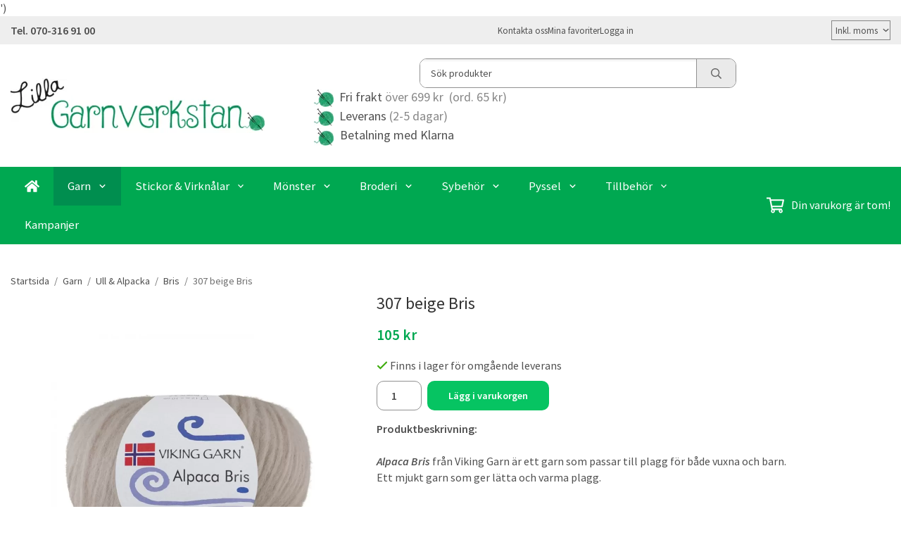

--- FILE ---
content_type: text/html; charset=UTF-8
request_url: https://lillagarnverkstan.se/garn/bris/307-beige-bris/
body_size: 18078
content:
<!doctype html><html lang="sv" class="fonts-loaded"><head><meta charset="utf-8"><title>307 beige Bris - Bris - Ull &amp; Alpacka - Garn</title><meta name="description" content="Alpaca Bris från Viking Garn är ett garn som passar till plagg för både vuxna och barn.Ett mjukt garn som ger lätta och varma plagg.  Vikt/L"><meta name="keywords" content=""><meta name="robots" content="index, follow"><meta name="viewport" content="width=device-width, initial-scale=1"><!-- WIKINGGRUPPEN 15.0.92 --><link rel="shortcut icon" href="/favicon.png"><style>body{margin:0}*,*:before,*:after{-moz-box-sizing:border-box;-webkit-box-sizing:border-box;box-sizing:border-box}body{background-color:#fff}html{color:#505050;font-family:sans-serif;font-size:16px;font-weight:400;line-height:1.45}@media all and (max-width:480px){html{font-size:.9rem}}html.fonts-loaded{font-family:'Source Sans Pro',sans-serif}h1,h2,h3,h4,h5,h6{margin-top:0;margin-bottom:10px;color:#333;font-family:sans-serif;font-weight:400}.fonts-loaded h3,.fonts-loaded h4,.fonts-loaded h5,.fonts-loaded h6{font-family:'Source Sans Pro',sans-serif}h1{font-size:24px;font-weight:400;line-height:1.25}.fonts-loaded h1{font-family:'Source Sans Pro',sans-serif}h2{font-size:20px;font-weight:400}.fonts-loaded h2{font-family:'Source Sans Pro',sans-serif}h3{font-size:17px}h4{font-size:15px}h5{font-size:14px}h6{font-size:11px}p{margin:0 0 10px}b,strong,th{font-weight:600}th,td{text-align:left}img{height:auto;max-width:100%;vertical-align:middle}a{color:#008f34}a:hover{text-decoration:underline}fieldset{border-style:none;margin:0;padding:0}input,textarea,.cart-quantity-input{border:1px solid #919191;border-radius:10px;padding:8px 10px;background-clip:padding-box;color:#505050;line-height:1.3}input:focus,textarea:focus{border-color:#7d7d7d;outline:none}input::placeholder,textarea::placeholder{color:#a2a2a2}select{padding:2px 3px;font-family:'Source Sans Pro',sans-serif;font-size:11px}hr{border:0;border-top:1px solid #cfcfcf;display:block;height:1px;margin:15px 0;padding:0}blockquote{padding-top:2px;padding-bottom:2px;padding-left:20px;padding-right:8px;border:#919191 solid 0;border-left-width:3px}table[align]{float:none}table[align="right"]{margin-left:auto}body[data-keyboard] :focus:not(:active){outline:3px solid #ec040b!important;outline-offset:-3px}body[data-keyboard] button input:focus:not(:active),body[data-keyboard] textarea:focus:not(:active),body[data-keyboard] select:focus:not(:active){outline:none}body[data-keyboard] :focus{outline:2px solid #ec040b!important;outline-offset:2px}.l-holder{position:relative;max-width:1250px;margin-left:auto;margin-right:auto;background-color:none}@media all and (max-width:1280px){.l-holder{margin-left:15px;margin-right:15px}}@media all and (max-width:768px),only screen and (max-device-width:900px) and (orientation:landscape){.l-holder{margin-top:15px}}.l-constrained{position:relative;margin-left:auto;margin-right:auto;max-width:1250px}.l-main{margin-bottom:15px;overflow:hidden}.l-sidebar,.l-sidebar-primary{width:200px}.l-sidebar-primary{float:left;margin-right:30px}@media all and (max-width:768px),only screen and (max-device-width:900px) and (orientation:landscape){.l-sidebar-primary{display:none}}.l-sidebar{float:right;margin-left:30px}@media all and (max-width:960px){.l-sidebar{display:none}}.neutral-btn{padding:0;border-style:none;background-color:#fff0;outline:none;-webkit-appearance:none;-moz-appearance:none;appearance:none;-webkit-user-select:none;-moz-user-select:none;-ms-user-select:none;user-select:none}.grid--middle .grid-item{vertical-align:middle}.grid-item{overflow:hidden}.grid-1-1{display:grid;grid-template-columns:repeat(1,1fr);grid-gap:20px;margin-bottom:20px}.no-cssgrid .grid-1-1{margin-left:-20px}.no-cssgrid .grid-1-1>li{display:inline-block;vertical-align:top;width:calc(99.99%/1 - 20px);margin-left:20px;margin-bottom:20px}.grid-2{display:grid;grid-template-columns:repeat(2,1fr);grid-gap:20px;margin-bottom:20px}.no-cssgrid .grid-2{margin-left:-20px}.no-cssgrid .grid-2>li{display:inline-block;vertical-align:top;width:calc(99.99%/2 - 20px);margin-left:20px;margin-bottom:20px}.grid-1-2{display:grid;grid-template-columns:repeat(2,1fr);grid-gap:20px;margin-bottom:20px;grid-template-columns:1fr 2fr}.no-cssgrid .grid-1-2{margin-left:-20px}.no-cssgrid .grid-1-2>li{display:inline-block;vertical-align:top;width:calc(99.99%/2 - 20px);margin-left:20px;margin-bottom:20px}.grid-2-1{display:grid;grid-template-columns:repeat(2,1fr);grid-gap:20px;margin-bottom:20px;grid-template-columns:2fr 1fr}.no-cssgrid .grid-2-1{margin-left:-20px}.no-cssgrid .grid-2-1>li{display:inline-block;vertical-align:top;width:calc(99.99%/2 - 20px);margin-left:20px;margin-bottom:20px}.grid-3{display:grid;grid-template-columns:repeat(3,1fr);grid-gap:20px;margin-bottom:20px}.no-cssgrid .grid-3{margin-left:-20px}.no-cssgrid .grid-3>li{display:inline-block;vertical-align:top;width:calc(99.99%/3 - 20px);margin-left:20px;margin-bottom:20px}.grid-4{display:grid;grid-template-columns:repeat(4,1fr);grid-gap:20px;margin-bottom:20px}.no-cssgrid .grid-4{margin-left:-20px}.no-cssgrid .grid-4>li{display:inline-block;vertical-align:top;width:calc(99.99%/4 - 20px);margin-left:20px;margin-bottom:20px}.grid-6{display:grid;grid-template-columns:repeat(6,1fr);grid-gap:20px;margin-bottom:20px}.no-cssgrid .grid-6{margin-left:-20px}.no-cssgrid .grid-6>li{display:inline-block;vertical-align:top;width:calc(99.99%/6 - 20px);margin-left:20px;margin-bottom:20px}@media all and (max-width:768px),only screen and (max-device-width:900px) and (orientation:landscape){.grid-4{display:grid;grid-template-columns:repeat(2,1fr);grid-gap:20px;margin-bottom:20px}.no-cssgrid .grid-4{margin-left:-20px}.no-cssgrid .grid-4>li{display:inline-block;vertical-align:top;width:calc(99.99%/2 - 20px);margin-left:20px;margin-bottom:20px}.grid-6{display:grid;grid-template-columns:repeat(3,1fr);grid-gap:20px;margin-bottom:20px}.no-cssgrid .grid-6{margin-left:-20px}.no-cssgrid .grid-6>li{display:inline-block;vertical-align:top;width:calc(99.99%/3 - 20px);margin-left:20px;margin-bottom:20px}}@media all and (max-width:480px){.grid-1-1,.grid-1-2,.grid-2-1,.grid-2,.grid-3,.grid-4{display:grid;grid-template-columns:repeat(1,1fr);grid-gap:20px;margin-bottom:20px}.no-cssgrid .grid-1-1,.no-cssgrid .grid-1-2,.no-cssgrid .grid-2-1,.no-cssgrid .grid-2,.no-cssgrid .grid-3,.no-cssgrid .grid-4{margin-left:-20px}.no-cssgrid .grid-1-1>li,.no-cssgrid .grid-1-2>li,.no-cssgrid .grid-2-1>li,.no-cssgrid .grid-2>li,.no-cssgrid .grid-3>li,.no-cssgrid .grid-4>li{display:inline-block;vertical-align:top;width:calc(99.99%/1 - 20px);margin-left:20px;margin-bottom:20px}.grid-6{display:grid;grid-template-columns:repeat(2,1fr);grid-gap:20px;margin-bottom:20px}.no-cssgrid .grid-6{margin-left:-20px}.no-cssgrid .grid-6>li{display:inline-block;vertical-align:top;width:calc(99.99%/2 - 20px);margin-left:20px;margin-bottom:20px}}.nav,.nav-block,.nav-float{margin:0;padding-left:0;list-style-type:none}.nav>li,.nav>li>a{display:inline-block}.nav-float>li{float:left}.nav-block>li>a{display:block}.nav-tick li{margin-right:10px}.nav-tick{margin-bottom:10px}.block-list{margin:0;padding-left:0;list-style-type:none}.list-info dd{margin:0 0 15px}.media{margin-bottom:15px}.media,.media-body{overflow:hidden}.media-img{margin-right:15px;float:left}.media-img img{display:block}.table{border-collapse:collapse;border-spacing:0;table-layout:fixed;width:100%}.table td,.table th{padding:0}.default-table{width:100%}.default-table>thead>tr{border-bottom:1px solid #e2e2e2}.default-table>thead th{padding:8px}.default-table>tbody td{padding:8px}.video-wrapper{position:relative;height:0;margin-bottom:20px;padding-bottom:56.25%;padding-top:25px}.video-wrapper iframe{position:absolute;top:0;left:0;height:100%;width:100%}.flexslider{height:0;overflow:hidden}.flexslider .is-flex-lazyload{visibility:hidden}.flexslider a{text-decoration:none}.flex__item{position:relative;display:none;backface-visibility:hidden}.flex__item:first-child{display:block}.is-flex-loading .flex-arrow{visibility:hidden}.is-flex-touch .flex-arrows{display:none}.is-flex-loading .flex-nav{visibility:hidden;opacity:0}.flex-nav{margin-top:15px;margin-bottom:10px;opacity:1;visibility:visible}.flex-nav--paging{position:absolute;bottom:0;z-index:5;width:100%;text-align:center}.flex-nav--paging li{display:inline-block;margin:0 4px}.flex-nav--paging a{border-radius:100%;display:block;height:9px;width:9px;background:#666;background:rgb(0 0 0 / .2);cursor:pointer;text-indent:-9999px;-webkit-tap-highlight-color:#fff0}.flex-nav--paging .flex-active a{background:#000;background:rgb(0 0 0 / .5);cursor:default}.flex-nav--thumbs{overflow:hidden}.flex-nav--thumbs li{float:left;width:9%}.flex-nav--thumbs img{cursor:pointer;opacity:.7}.flex-nav--thumbs img:hover,.flex-active .flex-nav--thumbs img{opacity:1}.flex-nav--thumbs .flex-active{cursor:default}.flex-caption{position:absolute;top:0;bottom:0;width:100%;z-index:4;align-items:center;flex-direction:column;justify-content:center;display:flex;overflow:hidden;padding:5px 10px;text-align:center}.flex-caption h2{font-size:2rem}@media all and (max-width:480px){.flex-caption h2{font-size:1.5rem}}.flex-caption p{margin:0;padding:0 0 5px}@media all and (max-width:480px){.flex-caption p{font-size:.9rem}}.flex-caption__link{position:absolute;bottom:0;left:0;right:0;top:0}@media all and (max-width:768px),only screen and (max-device-width:900px) and (orientation:landscape){.flexslider-wide .flexslider,.flexslider-wide .flex__item>div{aspect-ratio:auto}}@media all and (max-width:768px),only screen and (max-device-width:900px) and (orientation:landscape){.flexslider-wide .flex__item img{height:100%;object-fit:cover}}.is-lazyload,img[data-src]{visibility:hidden;opacity:0}img[src]{visibility:visible;opacity:1;transition:opacity .3s}.highlight-bar{padding:10px;text-align:center;font-size:1.2rem;font-weight:400}.breadcrumbs{margin-bottom:10px;padding-bottom:7px;font-size:.9rem}.breadcrumbs>li{color:#707070;line-height:1}.breadcrumbs a{color:#505050;vertical-align:top}.breadcrumbs .icon{margin-left:2px;margin-right:2px;vertical-align:top;color:#505050}.breadcrumbs__divider{margin-left:7px;margin-right:7px}.rss-logo .icon{font-size:14px;vertical-align:middle}.rss-logo a .icon{color:#333}.rss-logo a:hover .icon{color:#db6b27;text-decoration:none}.btn{position:relative;border-style:none;display:inline-block;padding:10px 26px;background-color:#eaeaea;border-radius:10px;color:#666;font-weight:600;font-size:.9rem;line-height:1;text-align:center;text-decoration:none;cursor:pointer;outline-style:none;user-select:none;-webkit-tap-highlight-color:#fff0}.btn .icon{vertical-align:middle}.btn:hover,.btn:focus{text-decoration:none;background-color:#ddd}.btn:active{box-shadow:inset 0 3px 5px rgb(0 0 0 / .125)}.btn--primary{background-color:#06c462;color:#fff}.btn--primary:hover,.btn--primary:focus{background-color:#05ab56}.btn--medium{padding:12px 30px;font-size:.9rem}.btn--large{padding:15px 35px;font-size:1rem}.btn--block{display:block;padding:12px 30px;width:100%;font-size:.9rem;text-align:center}.btn--neutral{padding:0;border-style:none;background:#fff0}.card{margin-bottom:15px}.card__heading{margin:0;padding:7px 10px;background-color:#00a851;border-radius:10px 10px 0 0;color:#fff;font-weight:600}.card__body{border:1px solid #919191;border-top-style:none;padding:10px;background:#fff}.cart-holder{position:relative;flex-shrink:0}.topcart{display:flex;align-items:center;padding-bottom:5px;padding-top:5px;color:#fff}.topcart__body{display:flex;justify-content:space-between;align-items:center;margin-right:5px;cursor:pointer}.topcart__count,.topcart__subtotal{font-weight:600}.topcart__icon-inner{position:relative}.topcart__cart-icon{margin-right:10px;margin-left:5px;font-size:25px;vertical-align:top}.topcart-info{line-height:22px}.topcart__count{position:absolute;top:-7px;right:-4px;border-radius:50%;height:20px;width:20px;background:#fc5d62;color:#fff;font-size:12px;line-height:20px;text-align:center}.topcart__arrow{margin-right:10px;margin-left:2px;vertical-align:middle}.topcart__favorites{margin-right:12px}.topcart__favorites .icon{color:#fff;font-size:25px;vertical-align:top}.is-hover.topcart__favorites .icon{animation:pop 0.25s cubic-bezier(.694,.0482,.335,1) 3}.is-new-cart-item .topcart__count{animation:cart-count-pop 0.25s cubic-bezier(.694,.0482,.335,1)}.popcart{display:none}.filtermenu{margin:0;padding-left:0;list-style-type:none}.filtermenu li:last-child{border-bottom:0}.filtermenu__item{border-bottom:solid 1px #dcdcdc;padding:6px;background-color:#f9f9f9}.filtermenu__item--heading{padding:8px 10px;font-weight:600;background:#fff}.search-wrapper{display:flex;align-items:center;justify-content:space-between}@media all and (max-width:480px){.product-filter-wrapper{width:100%;margin:0}}.product-filter{display:flex;align-items:stretch;overflow:visible}@media all and (max-width:480px){.product-filter{display:block;width:100%;margin:0}}.desktop-filter-title{display:flex;align-items:center;padding-left:15px;padding-right:15px;margin-bottom:0;border:1px solid #919191;border-right:0;border-top-left-radius:10px;border-bottom-left-radius:10px;background:#eee;font-size:1rem;font-weight:600}.fonts-loaded .desktop-filter-title{font-family:'Source Sans Pro'}@media all and (max-width:480px){.desktop-filter-title{display:none}}.mobile-filter-title{display:none}@media all and (max-width:480px){.mobile-filter-title{display:flex;justify-content:space-between;align-items:center;padding:8px 10px 8px 15px;border:1px solid #d9d9d9;border-radius:10px;background:#eee;font-weight:600}.mobile-filter-title h4{margin-bottom:0;font-size:1rem}.fonts-loaded .mobile-filter-title h4{font-family:'Source Sans Pro'}}.product-filter__items{display:flex;justify-content:stretch;align-items:flex-start;flex-wrap:wrap;border:1px solid #919191;border-bottom-width:0;border-left-width:0;border-top-right-radius:10px;border-bottom-right-radius:10px;color:#505050}@media all and (max-width:480px){.product-filter__items{display:none;margin-top:5px}.is-opened .product-filter__items{display:block}}.product-filter__item{position:relative;flex:1 0 auto;border:1px solid #919191;border-top-width:0;border-right-width:0}@media all and (max-width:480px){.product-filter__item{width:100%;margin-right:0;border-top-width:1px;border-right-width:1px}.product-filter__item~.product-filter__item{border-top-width:0}.product-filter__item:last-child{border-top-right-radius:0;border-bottom-right-radius:0}}.product-filter__title{display:flex;justify-content:space-between;align-items:center;padding:8px 10px 8px 15px;border-bottom:none;font-weight:400;cursor:pointer}.product-filter__title .icon{margin-left:10px}.grid-gallery{margin:0;padding-left:0;list-style-type:none;display:grid;grid-template-columns:repeat(5,1fr);grid-gap:20px;margin-bottom:20px}.no-cssgrid .grid-gallery{margin-left:-20px}.no-cssgrid .grid-gallery>li{display:inline-block;vertical-align:top;width:calc(99.99%/5 - 20px);margin-left:20px;margin-bottom:20px}.view-category .grid-gallery,.view-product .grid-gallery,.view-search .grid-gallery,.view-campaigns .grid-gallery,.autocomplete .grid-gallery{display:grid;grid-template-columns:repeat(4,1fr);grid-gap:20px;margin-bottom:20px}.no-cssgrid .view-category .grid-gallery,.no-cssgrid .view-product .grid-gallery,.no-cssgrid .view-search .grid-gallery,.no-cssgrid .view-campaigns .grid-gallery,.no-cssgrid .autocomplete .grid-gallery{margin-left:-20px}.no-cssgrid .view-category .grid-gallery>li,.no-cssgrid .view-product .grid-gallery>li,.no-cssgrid .view-search .grid-gallery>li,.no-cssgrid .view-campaigns .grid-gallery>li,.no-cssgrid .autocomplete .grid-gallery>li{display:inline-block;vertical-align:top;width:calc(99.99%/4 - 20px);margin-left:20px;margin-bottom:20px}@media all and (max-width:960px){.grid-gallery,[class^=view-] .grid-gallery{display:grid;grid-template-columns:repeat(3,1fr);grid-gap:20px;margin-bottom:20px}.no-cssgrid .grid-gallery,.no-cssgrid [class^=view-] .grid-gallery{margin-left:-20px}.no-cssgrid .grid-gallery>li,.no-cssgrid [class^=view-] .grid-gallery>li{display:inline-block;vertical-align:top;width:calc(99.99%/3 - 20px);margin-left:20px;margin-bottom:20px}}@media all and (max-width:480px){.grid-gallery,[class^=view-] .grid-gallery{display:grid;grid-template-columns:repeat(2,1fr);grid-gap:20px;margin-bottom:20px}.no-cssgrid .grid-gallery,.no-cssgrid [class^=view-] .grid-gallery{margin-left:-20px}.no-cssgrid .grid-gallery>li,.no-cssgrid [class^=view-] .grid-gallery>li{display:inline-block;vertical-align:top;width:calc(99.99%/2 - 20px);margin-left:20px;margin-bottom:20px}}.view-home .grid-gallery--categories{display:grid;grid-template-columns:repeat(3,1fr);grid-gap:20px;margin-bottom:20px;margin-top:30px;margin-bottom:30px}.no-cssgrid .view-home .grid-gallery--categories{margin-left:-20px}.no-cssgrid .view-home .grid-gallery--categories>li{display:inline-block;vertical-align:top;width:calc(99.99%/3 - 20px);margin-left:20px;margin-bottom:20px}@media all and (max-width:480px){.view-home .grid-gallery--categories{display:grid;grid-template-columns:repeat(1,1fr);grid-gap:20px;margin-bottom:20px}.no-cssgrid .view-home .grid-gallery--categories{margin-left:-20px}.no-cssgrid .view-home .grid-gallery--categories>li{display:inline-block;vertical-align:top;width:calc(99.99%/1 - 20px);margin-left:20px;margin-bottom:20px}}.row-gallery{margin:0;padding-left:0;list-style-type:none}.row-gallery>li{margin-bottom:20px}.list-gallery{margin:0;padding-left:0;list-style-type:none}.list-gallery>li{margin-bottom:20px}.list-gallery>li:last-child{margin-bottom:0}.header-bar{padding-top:6px;padding-bottom:6px;background:#eee;color:#505050;font-size:.8rem}@media all and (max-width:1280px){.header-bar{padding-left:15px;padding-right:15px}}@media all and (max-width:768px),only screen and (max-device-width:900px) and (orientation:landscape){.header-bar{display:none}}.header-bar-sections{align-items:center;justify-content:space-between;gap:20px;display:flex}.header-bar__number{display:inline-block;font-size:16px;font-weight:600;vertical-align:middle}.header-bar__number p{margin-bottom:0}.header-bar__nav{gap:25px;display:inline-flex}.header-bar__nav a{color:#505050}.header-bar__nav .input-select{color:#505050}.header-bar__nav .input-select select{border:1px solid #858585;padding:5px 15px 5px 5px;color:#505050}.header{background:#fff;color:#505050}@media all and (max-width:1280px){.header{padding-left:15px;padding-right:15px}}@media all and (max-width:768px),only screen and (max-device-width:900px) and (orientation:landscape){.header{display:none}}.header-sections{position:relative;align-items:center;justify-content:space-between;display:flex;padding-top:20px;padding-bottom:20px}.header-sections__col-1{flex-shrink:0;max-width:400px}.header-sections__col-2{padding-left:70px;padding-right:70px;width:100%}@media all and (max-width:960px){.header-sections__col-2{padding-right:0;margin-right:0}}.header-sections__col-3{flex-shrink:0}.header-sections__col-3 .icon{font-size:18px}@media all and (max-width:960px){.header-sections__col-3{display:none}}.header-logo{display:block;max-width:100%}.header-logo img{width:100%}.header-config-nav{position:absolute;top:0;right:20px}.header-config-nav li{margin-left:10px;vertical-align:middle}.m-header{position:relative;position:-webkit-sticky;position:sticky;top:0;z-index:1000;align-items:center;justify-content:space-between;border-bottom:1px solid #919191;display:none;height:65px;padding-left:10px;padding-right:10px;background:#fff}@media all and (max-width:768px),only screen and (max-device-width:900px) and (orientation:landscape){.m-header{display:flex}}@media all and (max-width:480px){.m-header{height:50px}}@media screen and (orientation:landscape){.m-header{position:relative}}.m-header__col-1,.m-header__col-2,.m-header__col-3{-webkit-box-flex:1;-ms-flex:1;flex:1;-webkit-box-align:center;-ms-flex-align:center;align-items:center}.m-header__col-1{-webkit-box-pack:start;-ms-flex-pack:start;justify-content:flex-start}.m-header__col-2{-webkit-box-pack:center;-ms-flex-pack:center;justify-content:center;text-align:center}.m-header__col-3{-webkit-box-pack:end;-ms-flex-pack:end;justify-content:flex-end;text-align:right}.m-header__logo{display:inline-block}.m-header__logo img{max-width:155px;max-height:65px;padding-top:5px;padding-bottom:5px;width:auto}@media all and (max-width:480px){.m-header__logo img{max-width:135px;max-height:50px}}.m-header__logo img:hover,.m-header__logo img:active{opacity:.8}.m-header__logo a{-webkit-tap-highlight-color:#fff0}.m-header__item{width:35px;color:#505050;font-size:21px;line-height:1;-webkit-tap-highlight-color:#fff0}.m-header__item .icon{vertical-align:top}.m-header__item--search{font-size:18px}.m-header__item--cart-inner{position:relative;display:inline-block}.m-header__item--cart-count{position:absolute;top:-7px;right:-11px;border-radius:50%;height:17px;width:17px;background:#fc5d62;color:#fff;font-size:10px;line-height:17px;text-align:center}.m-header__item--favorites{margin-right:6px}.is-hover.m-header__item--favorites .icon{animation:pop 0.25s cubic-bezier(.694,.0482,.335,1) 3}.icon{display:inline-block;width:1em;height:1em;fill:currentColor;pointer-events:none;stroke-width:0;stroke:currentColor}.icon--small{font-size:.8rem}.icon--medium{font-size:1.2rem}.icon--large{font-size:3rem}.icon-on,.is-active .icon-off,.is-hover .icon-off{display:none}.is-active .icon-on,.is-hover .icon-on{display:inline}.svg-wrapper{display:inline-block}input[type="radio"],input[type="checkbox"]{display:none}input[type="radio"]+label,input[type="checkbox"]+label{cursor:pointer}input[type="radio"]+label:before,input[type="checkbox"]+label:before{border:1px solid #a9a9a9;border-radius:2px;display:inline-block;height:12px;margin-right:4px;margin-top:3px;width:12px;background:#f9f9f9;background:linear-gradient(#f9f9f9,#e9e9e9);content:'';vertical-align:top}input[type="radio"]+label:before{border-radius:50%}input[type="radio"]:checked+label:before{background:#f9f9f9 url(//wgrremote.se/img/mixed/checkbox-radio-2.png) center no-repeat;background-size:6px}input[type="checkbox"]:checked+label:before{background:#f9f9f9 url(//wgrremote.se/img/mixed/checkbox-box-2.png) center no-repeat;background-size:8px}input[type="radio"]:disabled+label:before,input[type="checkbox"]:disabled+label:before{background:#bbb;cursor:default}.input--highlight{border-color:#06c462;box-shadow:0 0 10px rgb(0 0 0 / .15)}.label-wrapper{padding-left:20px}.label-wrapper>label{position:relative}.label-wrapper>label:before{position:absolute;margin-left:-20px}.input-form input,.input-form textarea{width:100%}.input-form__row{margin-bottom:8px}.input-form label{display:inline-block;margin-bottom:2px}.max-width-form{max-width:300px}.max-width-form-x2{max-width:400px}.input-table{display:table}.input-table__item{display:table-cell;white-space:nowrap}.input-table--middle .input-table__item{vertical-align:middle}.input-group{display:flex}.input-group--cramped .btn{border-radius:10px}.input-group--cramped *:first-child{border-top-right-radius:0;border-bottom-right-radius:0}.input-group--cramped *:last-child{border-top-left-radius:0;border-bottom-left-radius:0}.input-group--cramped input:first-child{border-right:0}.input-group--cramped input:last-child{border-left:0}.input-group__item{width:50%}.input-group__item:first-child{margin-right:2%}.input-group-1-4 .input-group__item{width:70%}.input-group-1-4 .input-group__item:first-child{width:28%}.input-select{position:relative;align-items:center;display:inline-flex}.input-select select{border-style:none;height:100%;padding:5px 15px 5px 0;width:100%;-webkit-appearance:none;-moz-appearance:none;appearance:none;background:none;font:inherit;line-height:normal;outline:none}.input-select select::-ms-expand{display:none}.input-select .icon{position:absolute;top:0;right:0;bottom:0;margin:auto}.input-select--box select{border:1px solid #919191;border-radius:0 10px 10px 0;padding:8px 30px 8px 15px}.input-select--box--medium{border-color:#c2c2c2}.input-select--box--medium select{padding:7px 30px 7px 15px}.input-select--box--small select{padding:5px 25px 5px 10px}.input-select--box .icon{right:10px}.product-item{position:relative;flex-direction:column;border:1px solid #919191;display:flex;padding:15px;overflow:hidden;width:auto;border-radius:10px;background:#fff;cursor:pointer;text-align:center}@media all and (max-width:768px),only screen and (max-device-width:900px) and (orientation:landscape){.product-item{padding:10px;-webkit-tap-highlight-color:#fff0}}.product-item .price{display:inline-flex;font-size:1.3rem}.product-item__img{position:relative;margin-bottom:7px;padding-bottom:134%}.product-item__img img{position:absolute;top:0;right:0;bottom:0;left:0;margin:auto;width:auto;max-height:100%}.product-item__heading{margin-bottom:7px;overflow:hidden;color:#505050;font-size:.95rem;font-weight:400}.product-item__body{margin-top:auto}.product-item__select-area{margin-bottom:7px}.product-item__buttons{gap:6px;display:flex;justify-content:center;margin-top:7px}.product-item__buttons .btn{flex:1;padding-left:0;padding-right:0}.product-item__favorite-icon{position:absolute;top:0;right:0;color:#b6b6b6;font-size:18px}.product-item__favorite-icon:after{position:absolute;top:0;right:0;border-right:45px solid #fff;border-bottom:45px solid #fff0;content:''}.product-item__favorite-icon .icon{position:absolute;top:5px;right:5px;z-index:1}.is-active.product-item__favorite-icon .icon{color:#fc5d62}.is-hover.product-item__favorite-icon .icon{animation:pop 0.25s cubic-bezier(.694,.0482,.335,1)}.list-gallery .product-item{border:none;padding:0}.category-item{position:relative;border:1px solid #919191;padding:8px;overflow:hidden;border-radius:0;background:#fff;text-align:center;cursor:pointer}@media all and (max-width:768px),only screen and (max-device-width:900px) and (orientation:landscape){.category-item{-webkit-tap-highlight-color:#fff0}}.category-item__img{position:relative;padding-bottom:100%;margin-bottom:7px}.category-item__img img{position:absolute;top:0;right:0;bottom:0;left:0;margin:auto;max-height:100%}.category-item__heading{overflow:hidden}.category-item__heading a{color:#505050;text-decoration:none}.category-item--card{border-style:none;padding:0;background:#fff0}.category-item--card .category-item__img{margin-bottom:0}.category-item--card .category-item__body{position:absolute;top:0;left:0;right:0;bottom:0;align-items:center;flex-direction:column;justify-content:center;display:flex;margin:auto}.category-item--card .category-item__body__title{margin-bottom:20px;color:#fff;font-size:1.8rem;font-weight:400}.product-item-row{position:relative;display:flex;justify-content:space-between;align-items:flex-start;gap:15px;border:1px solid #919191;padding:15px;overflow:hidden;background:#fff;cursor:pointer}@media all and (max-width:480px){.product-item-row{padding:8px}.product-item-row .btn{padding:6px 12px}}.product-item-row .product-item__banner{width:85px;aspect-ratio:1}.product-item-row .product-item__banner .product-item__banner__span{position:absolute;left:-54px;top:17px;height:18px;line-height:18px;width:177px;font-size:.7rem;font-weight:400}.product-item-row__checkbox-area{float:left}.product-item-row__img{width:80px;text-align:center}.product-item-row__img img{max-height:80px}.product-item-row__footer{flex-shrink:0;text-align:right}.product-item-row__body{display:flex;flex-direction:column;gap:5px;width:100%;overflow:hidden}.product-item-row__price{margin-bottom:10px}.news-item{border:1px solid #919191;padding:15px;background:#fff;border-radius:0}.news-item--sidebar:not(:last-child){margin-bottom:15px}.news-item .news-item__img{position:relative;margin-bottom:15px;padding-bottom:66.666%}.news-item .news-item__img img{position:absolute;top:0;right:0;bottom:0;left:0;margin:auto;max-height:100%}.news-item .news-item__title{font-size:1.2rem}.news-item .news-item__title a{color:#333}.menubar{position:relative;position:-webkit-sticky;position:sticky;top:0;left:0;z-index:100;margin-bottom:20px;background-color:#00a851}@media all and (max-width:1280px){.menubar{padding-left:15px;padding-right:15px}}@media all and (max-width:768px),only screen and (max-device-width:900px) and (orientation:landscape){.menubar{display:none}}.menubar-inner{align-items:center;justify-content:space-between;display:flex}.site-nav{display:flex;flex-wrap:wrap}.site-nav>li>a{align-items:center;display:flex;height:55px;padding:0 20px;color:#fff;font-size:1.05rem;text-decoration:none}.site-nav>li:hover>a{background-color:#009d58;text-decoration:none;transition:background-color 0.2s}.site-nav>li>a.selected{background-color:#008e4f;color:#fff}.site-nav__home .icon{position:relative;vertical-align:middle}.menu-icon{font-size:1.3rem;vertical-align:text-bottom}.dropdown{display:none}.listmenu{margin:0;padding-left:10px;overflow:hidden;list-style-type:none}.listmenu a{position:relative;display:block;padding-top:2px;padding-bottom:2px;color:#505050;font-size:.9rem}.listmenu .selected{font-weight:600}li .listmenu{display:none}.is-listmenu-opened>.listmenu{display:block}.listmenu-0{padding:15px;background:#eee}.listmenu-0>li>a{font-weight:400}.listmenu-0>li>.selected,.listmenu-0>li>.selected .menu-node{color:#008e4f;font-weight:600}.listmenu-1{padding-top:4px;padding-bottom:4px;padding-left:15px}.listmenu-1>li>a{padding-top:4px;padding-bottom:4px}.menu-node{position:absolute;top:0;right:0;bottom:0;margin:auto;height:12px;width:25px;color:#00a851;font-size:12px;text-align:center}@media all and (max-width:768px),only screen and (max-device-width:900px) and (orientation:landscape){.menu-node{height:100%;width:40px;font-size:22px;text-align:center;line-height:49px}}.price{color:#00a851;font-weight:600}.price-discount{color:#fc5d62}.price-original{font-size:.8rem;text-decoration:line-through}.site-search{align-items:stretch;display:flex;max-width:450px;height:42px;margin:auto;border:1px solid #919191;overflow:hidden;border-radius:10px;background-color:#fff}.site-search .icon{vertical-align:top}.site-search .preloader{left:auto;right:15px}.site-search__col-1{position:relative;width:100%}.site-search__input{border-radius:0;border:none;height:100%;padding-left:15px;overflow:hidden;background-image:linear-gradient(to top,#ffffff 90%,#eeeeee);font-size:.9rem;text-overflow:ellipsis;white-space:nowrap}.site-search__input::-ms-clear{display:none}.site-search__input::placeholder{color:#505050}.site-search__btn{padding:0;border-style:none;background-color:#fff0;outline:none;-webkit-appearance:none;-moz-appearance:none;appearance:none;-webkit-user-select:none;-moz-user-select:none;-ms-user-select:none;user-select:none;border-left:1px solid #919191;height:100%;padding-left:20px;padding-right:20px;background:#eaeaea;color:#666;font-size:15px;line-height:1}.site-search__btn .icon{vertical-align:top}.site-search__btn:focus{opacity:.6}.autocomplete{position:absolute;left:0;right:0;z-index:1001;border-radius:0 0 10px 10px;display:none;margin-top:20px;padding:20px;width:100%;background:#fff;box-shadow:0 2px 8px rgb(0 0 0 / .25);color:#222}@media all and (max-width:1280px){.autocomplete{margin-left:15px;margin-right:15px;width:auto}}@media all and (max-width:768px),only screen and (max-device-width:900px) and (orientation:landscape){.autocomplete{position:fixed;top:0!important;bottom:0;margin-top:0;margin-left:0;margin-right:0;padding:0;border-radius:0;background:rgb(0 0 0 / .3);box-shadow:none}}.is-autocomplete-active .autocomplete{display:block}@media all and (max-width:768px),only screen and (max-device-width:900px) and (orientation:landscape){.autocomplete-content{padding:15px 15px 100px;height:100%;overflow-y:auto;user-select:none;-webkit-overflow-scrolling:touch!important}.is-autocomplete-open body,.is-autocomplete-active .autocomplete{background:#fff}.is-autocomplete-open body{overflow:hidden}.is-autocomplete-open .autocomplete{display:block}.is-autocomplete-open .m-nav{display:none}}.sort-section{margin-top:5px;margin-bottom:20px}.sort-section>li{margin-right:4px}.sort-section-heading{align-items:center;border:1px solid #919191;border-right:0;border-top-left-radius:10px;border-bottom-left-radius:10px;display:flex;padding-left:15px;padding-right:15px;background:#eee;color:#333;font-weight:600}.sort-section-select{border-top-left-radius:0;border-bottom-left-radius:0}@media all and (max-width:768px),only screen and (max-device-width:900px) and (orientation:landscape){.sort-section-select{width:100%}}.l-product{overflow:hidden}.l-product-col-1,.l-product-col-3{float:left;width:40%}.l-product-col-2{float:right;padding-left:20px;width:60%}.l-product-col-3{clear:left}@media all and (max-width:600px){.l-product-col-1,.l-product-col-2,.l-product-col-3{float:none;padding-left:0;padding-right:0;width:auto}}.product-carousel{position:relative;margin-bottom:15px;overflow:hidden}.product-carousel,.product-carousel__item{max-height:600px}@media all and (max-width:480px){.product-carousel,.product-carousel__item{max-height:350px}}.product-carousel__item{position:relative;text-align:center}.product-carousel__link{display:block;height:0;width:100%;cursor:pointer;cursor:-webkit-zoom-in;cursor:-moz-zoom-in;cursor:zoom-in}.product-carousel__img{position:absolute;top:0;left:0;right:0;bottom:0;margin:auto;max-height:100%;width:auto;object-fit:contain}.product-thumbs{margin-bottom:15px;font-size:0}.product-thumbs img{margin-top:5px;margin-right:5px;max-height:50px;cursor:pointer}.product-title{margin-bottom:15px}.product-options-title{margin-bottom:5px;font-weight:700}.product-options-items{margin-bottom:5px}.product-options-items label{border:1px solid #ccc;display:inline-block;margin-bottom:5px;margin-right:5px;min-width:60px;padding:6px 8px;color:#444;text-align:center}.product-options-items:last-of-type{margin-right:0}.product-options-items input:checked+label{border-color:#000;border-width:2px;color:#000;font-weight:700}.product-options-items input,.product-options-items input+label:before{display:none}.product-option-table{width:100%}.product-option-content{display:block;padding-bottom:4px;font-size:.9rem;font-weight:700}.product-option-content select{border-radius:10px;padding:6px 8px;min-width:202px;font-size:.9rem}@media all and (max-width:480px){.product-option-content select{width:100%}}.product-option-spacing{display:block;padding-bottom:8px}.product-cart-button-wrapper{margin-bottom:15px}@media all and (max-width:480px){.product-cart-button-wrapper .btn--primary{display:block;width:100%;text-align:center}}.product-quantity{margin-right:8px;padding-top:10px;padding-bottom:10px;width:4em;font-weight:600;text-align:center}.product-custom-fields{margin-left:5px;margin-top:10px}.product-price-field{margin-bottom:15px}.product-price-field .price{font-size:21px}.product-stock{margin-bottom:10px}.product-stock-item{display:none}.product-stock-item .icon{vertical-align:middle;font-size:16px}.active-product-stock-item{display:block}.product-stock-item__text{vertical-align:middle}.in-stock .icon{color:#3eac0d}.on-order .icon{color:#eba709}.soon-out-of-stock .icon{color:#114b85}.out-of-stock>.icon{color:#d4463d}.product-part-payment-klarna{margin-bottom:10px}.is-hidden{display:none!important}.clearfix:before,.clearfix:after{content:"";display:table}.clearfix:after{clear:both}.clear{clear:both}.bare-ul{margin-bottom:0;margin-top:0;padding-left:0;list-style:none}.flush{margin:0!important}.wipe{padding:0!important}.right{float:right!important}.left{float:left!important}.float-none{float:none!important}.text-left{text-align:left!important}.text-center{text-align:center!important}.text-right{text-align:right!important}.align-top{vertical-align:top!important}.align-middle{vertical-align:middle!important}.align-bottom{vertical-align:bottom!important}.go:after{content:"\00A0" "\00BB"!important}.stretched{width:100%!important}.center-block{display:block;margin-left:auto;margin-right:auto}.vertical-center{align-items:center;display:flex}.space-between{justify-content:space-between;display:flex}.vertical-center-space-between{align-items:center;justify-content:space-between;display:flex}.muted{color:#767676}.info{color:#767676;font-size:.7rem}.brand{color:#00a851}.reset-line-height{line-height:1}.mr-small{margin-right:5px}.ml-small{margin-left:5px}.mt-small{margin-top:5px}.mb-small{margin-bottom:5px}.mr{margin-right:15px}.ml{margin-left:15px}.mt{margin-top:15px}.mb{margin-bottom:15px}.visually-hidden{position:absolute;border:0;height:1px;margin:-1px;overflow:hidden;padding:0;width:1px;clip:rect(0 0 0 0)}@media all and (max-width:960px){.hide-for-xlarge{display:none!important}}@media all and (max-width:768px),only screen and (max-device-width:900px) and (orientation:landscape){.hide-for-large{display:none!important}.hide-on-touch{display:none}}@media all and (max-width:480px){.hide-for-medium{display:none!important}}@media all and (max-width:320px){.hide-for-small{display:none!important}}@media all and (min-width:769px){.hide-on-desktop{display:none}}.l-holder{max-width:1280px;padding:15px}@media all and (max-width:1280px){.l-holder{margin-left:0;margin-right:0}}.l-constrained{max-width:1280px}.breadcrumbs{margin-bottom:0;padding-bottom:7px;padding-top:7px}.topcart__body{height:55px}.header-bar__nav .input-select select{padding:5px 15px 5px 5px}.listmenu-0{background:#fff}.mega-menu .dropdown li ul{display:none}</style><link rel="stylesheet" media="print" href="/css/compiled/compiled_1.css?v=1388"
onload="this.media='all';this.onload=null;"><link rel="canonical" href="https://lillagarnverkstan.se/garn/bris/307-beige-bris/"><script>if (typeof dataLayer == 'undefined') {var dataLayer = [];} dataLayer.push({"ecommerce":{"currencyCode":"SEK","detail":{"products":[{"name":"307 beige Bris","id":"307","price":105,"category":"garn\/bris"}]}}}); dataLayer.push({"event":"view_item","currency":"SEK","items":[{"item_id":"307","item_name":"307 beige Bris","price":105,"item_category":"garn\/bris"}]}); dataLayer.push({"event":"fireRemarketing","remarketing_params":{"ecomm_prodid":"307","ecomm_category":"garn\/bris","ecomm_totalvalue":105,"isSaleItem":false,"ecomm_pagetype":"product"}}); (function(w,d,s,l,i){w[l]=w[l]||[];w[l].push({'gtm.start':
new Date().getTime(),event:'gtm.js'});var f=d.getElementsByTagName(s)[0],
j=d.createElement(s),dl=l!='dataLayer'?'&l='+l:'';j.async=true;j.src=
'//www.googletagmanager.com/gtm.js?id='+i+dl;f.parentNode.insertBefore(j,f);
})(window,document,'script','dataLayer','<!-- Google tag (gtag.js) --> <script async src="https://www.googletagmanager.com/gtag/js?id=G-K3FT70QRZG"></script> <script> window.dataLayer = window.dataLayer || []; function gtag(){dataLayer.push(arguments);} gtag('js', new Date()); gtag('config', 'G-K3FT70QRZG'); </script>')</script><meta property="og:title" content="307 beige Bris"/><meta property="og:description" content="Alpaca Bris från Viking Garn är ett garn som passar till plagg för både vuxna och barn.Ett mjukt garn som ger lätta och varma plagg. Vikt/Längd: 50g, 150mMaterial: 60% baby alpacka, 11% merino ull, 29% nylonStickor: 6-7Stickfasthet: 15m/10cmTvättråd: Handtvätt, EJ sköljmedel"/><meta property="og:type" content="product"/><meta property="og:url" content="https://lillagarnverkstan.se/garn/bris/307-beige-bris/"/><meta property="og:site_name" content="Lilla Garnverkstan särskilt företags namn Annefors Redovisning"/><meta property="product:retailer_item_id" content="307"/><meta property="product:price:amount" content="105" /><meta property="product:price:currency" content="SEK" /><meta property="product:availability" content="instock" /><meta property="og:image" content="https://lillagarnverkstan.se/images/zoom/25307-alpaca-bris_307.jpg"/></head><body class="view-product" itemscope itemtype="http://schema.org/ItemPage"><div id="fb-root"></div><!-- Google Tag Manager (noscript) --><noscript><iframe src="https://www.googletagmanager.com/ns.html?id=<!-- Google tag (gtag.js) --> <script async src="https://www.googletagmanager.com/gtag/js?id=G-K3FT70QRZG"></script> <script> window.dataLayer = window.dataLayer || []; function gtag(){dataLayer.push(arguments);} gtag('js', new Date()); gtag('config', 'G-K3FT70QRZG'); </script>"
height="0" width="0" style="display:none;visibility:hidden"></iframe></noscript><!-- End Google Tag Manager (noscript) --><header class="m-header js-m-header" aria-hidden="true"><div class="m-header__col-1"><button class="m-header__item m-header__item--menu neutral-btn" id="js-mobile-menu" aria-label="Meny"><span class="m-header__item--menu-open"><svg class="icon icon--bars "><use xmlns:xlink="http://www.w3.org/1999/xlink" xlink:href="/svg-icons/regular/bars.svg#icon-regular-bars" href="/svg-icons/regular/bars.svg#icon-regular-bars"></use></svg></span><span class="m-header__item--menu-close"><svg class="icon icon--times "><use xmlns:xlink="http://www.w3.org/1999/xlink" xlink:href="/svg-icons/regular/times.svg#icon-regular-times" href="/svg-icons/regular/times.svg#icon-regular-times"></use></svg></span></button><button class="m-header__item m-header__item--search neutral-btn js-touch-area" id="js-mobile-search" aria-label="Sök"><svg class="icon icon--search "><use xmlns:xlink="http://www.w3.org/1999/xlink" xlink:href="/svg-icons/regular/search.svg#icon-regular-search" href="/svg-icons/regular/search.svg#icon-regular-search"></use></svg></button></div><div class="m-header__col-2"><a class="m-header__logo" href="/"><img
class="mini-site-logo"
src="/frontend/view_templates/melanie/design/logos/lillagarnverkstan.png.webp"
alt="Lilla Garnverkstan särskilt företags namn Annefors Redovisning"
></a></div><div class="m-header__col-3"><button class="btn--neutral topcart__favorites js-cart-favorites is-hidden"
title="Mina favoriter" aria-hidden="true"href="/my-favorites/?"
onclick="window.location.href='/my-favorites/?'"><svg class="icon icon--heart "><use xmlns:xlink="http://www.w3.org/1999/xlink" xlink:href="/svg-icons/regular/heart.svg#icon-regular-heart" href="/svg-icons/regular/heart.svg#icon-regular-heart"></use></svg></button><button class="m-header__item m-header__item--cart neutral-btn js-touch-area"
id="js-mobile-cart" onclick="goToURL('/checkout')" aria-label="Varukorg"><span class="m-header__item--cart-inner" id="js-mobile-cart-inner"><svg class="icon icon--shopping-cart "><use xmlns:xlink="http://www.w3.org/1999/xlink" xlink:href="/svg-icons/regular/shopping-cart.svg#icon-regular-shopping-cart" href="/svg-icons/regular/shopping-cart.svg#icon-regular-shopping-cart"></use></svg></span></button></div></header><div class="page"><div class="header-bar"><div class="l-constrained"><div class="header-bar-sections"> <div class="header-bar-sections__col-1"> <span class="header-bar__number"><div data-id="66" class="admin-shortcut--area js-admin-editable-area"><p>Tel. 070-316 91 00&nbsp; &nbsp; &nbsp; &nbsp; &nbsp; &nbsp; &nbsp; &nbsp; &nbsp; &nbsp; &nbsp; &nbsp; &nbsp; &nbsp; &nbsp; &nbsp; &nbsp; &nbsp; &nbsp; &nbsp; &nbsp; &nbsp; &nbsp; &nbsp; &nbsp; &nbsp; &nbsp; &nbsp; &nbsp; &nbsp; &nbsp; &nbsp; &nbsp; &nbsp; &nbsp; &nbsp; &nbsp; &nbsp; &nbsp; &nbsp; &nbsp; &nbsp; &nbsp; &nbsp; &nbsp; &nbsp; &nbsp; &nbsp; &nbsp;</p></div></span> </div> <div class="header-bar-sections__col-2"><nav><ul class="header-bar__nav nav"><li class=""><a class=" "
href="/contact/" >Kontakta oss</a></li><li class=""><a class=" "
href="/my-favorites/" >Mina favoriter</a></li><li class=""><a class=" "
href="/customer-login/" >Logga in</a></li></ul></nav></div><div class="header-bar-sections__col-3"><ul class="header-bar__nav nav"><li><fieldset class="input-select"><legend class="visually-hidden">Välj moms</legend><select class="js-set-vatsetting-select"><option value="inkl" selected>Inkl. moms</option><option value="exkl" >Exkl. moms</option></select><svg class="icon icon--angle-down "><use xmlns:xlink="http://www.w3.org/1999/xlink" xlink:href="/svg-icons/regular/angle-down.svg#icon-regular-angle-down" href="/svg-icons/regular/angle-down.svg#icon-regular-angle-down"></use></svg></fieldset></li></ul></div></div></div></div><header class="header clearfix"><div class="l-constrained"><div class="header-sections"><div class="header-sections__cols header-sections__col-1"><a class="header-logo" href="/"><img
src="/frontend/view_templates/melanie/design/logos/lillagarnverkstan.png.webp"
alt="Lilla Garnverkstan särskilt företags namn Annefors Redovisning - länk till startsidan"
></a></div><div class="header-sections__cols header-sections__col-2"><!-- Search Box --> <search><form method="get" action="/search/" role="search" class="site-search" itemprop="potentialAction"
itemscope itemtype="http://schema.org/SearchAction"><div class="site-search__col-1"><meta itemprop="target"
content="https://lillagarnverkstan.se/search/?q={q}"/><input type="hidden" name="lang" value="sv"><input type="search" autocomplete="off" value=""
name="q" class="site-search__input stretched js-autocomplete-input"
placeholder="Sök produkter" required itemprop="query-input"
aria-label="Sök produkter"><div class="is-autocomplete-preloader preloader preloader--small preloader--middle"><div class="preloader__icn"><div class="preloader__cut"><div class="preloader__donut"></div></div></div></div></div><div class="site-search__col-2"><button type="submit"
role="search"
class="site-search__btn"
aria-label="Sök"><svg class="icon icon--search "><use xmlns:xlink="http://www.w3.org/1999/xlink" xlink:href="/svg-icons/regular/search.svg#icon-regular-search" href="/svg-icons/regular/search.svg#icon-regular-search"></use></svg></button></form></search></div><div class="header-sections__cols header-sections__col-3"><div data-id="67" class="admin-shortcut--area js-admin-editable-area"><p><span style="font-size:18px;"><img alt="" height="25" src="/userfiles/image/Garn_nystan.png.webp" width="28">&nbsp;&nbsp;<strong style="font-weight: 400">Fri frakt</strong> <span style="color:#878787;">&ouml;ver 699 kr &nbsp;(ord. 65 kr)</span><br><img alt="" height="25" src="/userfiles/image/Garn_nystan.png.webp" width="28">&nbsp; L<strong style="font-weight: 400">everans</strong> <span style="color:#878787;">(2-5&nbsp;dagar)</span></span><br><img alt="" height="25" src="/userfiles/image/Garn_nystan.png.webp" width="28">&nbsp; &nbsp;<span style="font-size:18px;">Betalning med Klarna</span></p></div></div></div></div></header><!-- End .l-header --><div class="menubar js-menubar clearfix"><div class="l-constrained menubar-inner"><nav id="main-navigation" aria-label="huvudnavigering"><ul class="nav site-nav mega-menu"><li class=""><a class=" "
href="/" aria-label="home"><svg class="icon icon--home menu-icon"><use xmlns:xlink="http://www.w3.org/1999/xlink" xlink:href="/svg-icons/solid/home.svg#icon-solid-home" href="/svg-icons/solid/home.svg#icon-solid-home"></use></svg></a></li><li class="has-dropdown"><a class="selected" href="/garn/">Garn<svg class="icon icon--angle-down dropdown-arrow"><use xmlns:xlink="http://www.w3.org/1999/xlink" xlink:href="/svg-icons/regular/angle-down.svg#icon-regular-angle-down" href="/svg-icons/regular/angle-down.svg#icon-regular-angle-down"></use></svg></a><ul class="dropdown"><li ><a href="/garn/akryl/">Akryl</a><ul ><li ><a href="/garn/alpine/">Alpine</a></li><li ><a href="/garn/akryl/baby-smiles/">Baby Smiles</a></li><li ><a href="/garn/bunny/">Bunny</a></li><li ><a href="/garn/freja/">Freja</a></li><li ><a href="/garn/happy-chenille/">Happy Chenille</a></li><li ><a href="/garn/akryl/lina/">Lina</a></li><li ><a href="/garn/akryl/velvet/">Velvet</a></li><li ><a href="/garn/akryl/knitty-10/">Knitty 10</a></li><li ><a href="/garn/akryl/painted-power/">Painted Power</a></li><li ><a href="/garn/akryl/durable-comfy/">Durable Comfy</a></li><li ><a href="/garn/akryl/hygge-multi/">Hygge Multi</a></li><li ><a href="/garn/akryl/spargarn/">Spargarn</a></li><li ><a href="/garn/akryl/chenillove-sparkle/">Chenillove Sparkle</a></li><li ><a href="/garn/akryl/freya/">Freya</a></li></ul></li><li ><a href="/garn/blandgarn/">Blandgarn</a><ul ><li ><a href="/garn/alpakka-lin/">Alpakka Lin</a></li><li ><a href="/garn/blandgarn/angel-angel-print/">Angel &amp; Angel Print</a></li><li ><a href="/garn/esther/">Esther</a></li><li ><a href="/garn/blandgarn/kamma/">Kamma</a></li><li ><a href="/garn/line/">Line</a></li><li ><a href="/garn/martha/">Martha</a></li><li ><a href="/garn/blandgarn/replay/">Replay</a></li><li ><a href="/garn/tilda/">Tilda</a></li><li ><a href="/garn/blandgarn/tynn-line/">Tynn Line</a></li><li ><a href="/garn/blandgarn/tynn-silkmohair/">Tynn Silkmohair</a></li><li ><a href="/garn/blandgarn/tencel-blow/">Tencel Blow</a></li><li ><a href="/garn/blandgarn/kamelia/">Kamelia</a></li><li ><a href="/garn/blandgarn/leonora/">Leonora</a></li><li ><a href="/garn/blandgarn/elise/">Elise</a></li><li ><a href="/garn/blandgarn/duo/">Duo</a></li><li ><a href="/garn/blandgarn/tykk-line/">Tykk Line</a></li><li ><a href="/garn/blandgarn/bella/">Bella</a></li><li ><a href="/garn/blandgarn/cashmere-cloud/">Cashmere Cloud</a></li><li ><a href="/garn/blandgarn/jarbo-select-no-5/">Järbo Select No 5</a></li><li ><a href="/garn/blandgarn/hannah/">Hannah</a></li><li ><a href="/garn/blandgarn/iris-by-permin/">Iris by Permin</a></li><li ><a href="/garn/blandgarn/alpaca-cotton/">Alpaca Cotton</a></li><li ><a href="/garn/blandgarn/twisty-air/">Twisty Air</a></li><li ><a href="/garn/blandgarn/vera/">Vera</a></li><li ><a href="/garn/blandgarn/poppis/">Poppis</a></li><li ><a href="/garn/blandgarn/poppy/">Poppy</a></li><li ><a href="/garn/blandgarn/ballerina/">Ballerina</a></li><li ><a href="/garn/blandgarn/merino-bomull/">Merino Bomull</a></li><li ><a href="/garn/blandgarn/jara/">Jara</a></li><li ><a href="/garn/blandgarn/vera-by-permin/">Vera by Permin</a></li><li ><a href="/garn/blandgarn/linus/">Linus</a></li><li ><a href="/garn/blandgarn/carla/">Carla</a></li><li ><a href="/garn/blandgarn/brio-xl/">Brio XL</a></li><li ><a href="/garn/blandgarn/tuuli/">Tuuli</a></li><li ><a href="/garn/blandgarn/nanna/">Nanna</a></li><li ><a href="/garn/blandgarn/fino-cotton-merino/">Fino Cotton + Merino</a></li><li ><a href="/garn/blandgarn/soft-wool-nettles/">Soft Wool + Nettles</a></li><li ><a href="/garn/blandgarn/nellie/">Nellie</a></li><li ><a href="/garn/blandgarn/kitchen-stories/">Kitchen Stories</a></li><li ><a href="/garn/blandgarn/lotta/">Lotta</a></li><li ><a href="/garn/blandgarn/sally/">Sally</a></li><li ><a href="/garn/blandgarn/macrame/">Macrame</a></li><li ><a href="/garn/blandgarn/bellissima/">Bellissima</a></li><li ><a href="/garn/blandgarn/helene/">Helene</a></li><li ><a href="/garn/blandgarn/edith/">Edith</a></li><li ><a href="/garn/blandgarn/aino/">Aino</a></li></ul></li><li ><a href="/garn/bomull/">Bomull</a><ul ><li ><a href="/garn/bomull/jarbo-8-4/">Järbo 8/4</a></li><li ><a href="/garn/bambino/">Bambino</a></li><li ><a href="/garn/bamboo/">Bamboo</a></li><li ><a href="/garn/catania/">Catania</a></li><li ><a href="/garn/maja/">Maja</a></li><li ><a href="/garn/nova-vita/">Nova Vita</a></li><li ><a href="/garn/pandora/">Pandora</a></li><li ><a href="/garn/petunia/">Petunia</a></li><li ><a href="/garn/ribbon/">Ribbon</a></li><li ><a href="/garn/bomull/heklegarn/">Heklegarn</a></li><li ><a href="/garn/bomull/nova-vita-4/">Nova Vita 4</a></li><li ><a href="/garn/bomull/var/">Vår</a></li><li ><a href="/garn/bomull/finia-tweed/">Finia Tweed</a></li><li ><a href="/garn/bomull/fino-cable/">Fino Cable</a></li><li ><a href="/garn/bomull/iride/">Iride</a></li><li ><a href="/garn/bomull/eco-vita-bandgarn/">Eco Vita Bandgarn</a></li><li ><a href="/garn/bomull/catania-color/">Catania Color</a></li><li ><a href="/garn/bomull/baby-bomull/">Baby Bomull</a></li><li ><a href="/garn/bomull/durable-coral/">Durable Coral</a></li><li ><a href="/garn/bomull/maxi/">Maxi</a></li></ul></li><li ><a href="/garn/effektgarn/">Effektgarn</a><ul ><li ><a href="/garn/bubble/">Bubble</a></li><li ><a href="/garn/lame/">Lamé</a></li><li ><a href="/garn/effektgarn/anchor-metallic/">Anchor Metallic</a></li><li ><a href="/garn/effektgarn/pailletter/">Pailletter</a></li><li ><a href="/garn/effektgarn/maila/">Maila</a></li><li ><a href="/garn/effektgarn/popkorn/">Popkorn</a></li><li ><a href="/garn/effektgarn/dmc-eco-vita-raffia/">DMC Eco Vita Raffia</a></li><li ><a href="/garn/effektgarn/pelz/">Pelz</a></li><li ><a href="/garn/effektgarn/make-it-tweed/">Make It Tweed</a></li><li ><a href="/garn/effektgarn/multi-dots/">Multi Dots</a></li><li ><a href="/garn/effektgarn/forbi/">Förbi</a></li></ul></li><li ><a href="/garn/lin/">Lin</a><ul ><li ><a href="/garn/linea/">Linea</a></li><li ><a href="/garn/lin/lykky/">Lykky</a></li></ul></li><li ><a href="/garn/sockgarn/">Sockgarn</a><ul ><li ><a href="/garn/forstarkningsgarn/">Förstärkningsgarn</a></li><li ><a href="/garn/mellanraggi/">Mellanraggi</a></li><li ><a href="/garn/sockgarn/nordlys/">Nordlys</a></li><li ><a href="/garn/raggi/">Raggi</a></li><li ><a href="/garn/sisu/">Sisu</a></li><li ><a href="/garn/sockgarn/soft-raggi/">Soft Raggi</a></li><li ><a href="/garn/sockgarn/stoppgarn/">Stoppgarn</a></li><li ><a href="/garn/sockgarn/alpaca-storm/">Alpaca Storm</a></li><li ><a href="/garn/sockgarn/vandre/">Vandre</a></li><li ><a href="/garn/sockgarn/selma/">Selma</a></li><li ><a href="/garn/sockgarn/ola-raggegarn/">Ola Raggegarn</a></li><li ><a href="/garn/sockgarn/winter-wires/">Winter Wires</a></li><li ><a href="/garn/sockgarn/eventyrlig-garn/">Eventyrlig Garn</a></li><li ><a href="/garn/sockgarn/merino-yak-color/">Merino Yak Color</a></li><li ><a href="/garn/sockgarn/blue-united-color/">Blue United Color</a></li><li ><a href="/garn/sockgarn/energy-flow/">Energy Flow</a></li><li ><a href="/garn/sockgarn/regia-4-fardig-favourites-color/">REGIA 4-färdig Favourites Color</a></li><li ><a href="/garn/sockgarn/7-broder/">7 Bröder</a></li><li ><a href="/garn/sockgarn/virtuoso-color/">Virtuoso Color</a></li><li ><a href="/garn/sockgarn/astrid-lindgren-ilon-wikland-100-g-flerfargat-garn/">Astrid Lindgren &amp; Ilon Wikland 100 g - Flerfärgat garn</a></li><li ><a href="/garn/sockgarn/astrid-lindgren-ilon-wikland-50-g-enfargat-garn/">Astrid Lindgren &amp; Ilon Wikland 50 g - Enfärgat garn</a></li><li ><a href="/garn/sockgarn/sonia/">Sonia</a></li><li ><a href="/garn/sockgarn/solvej/">Solvej</a></li><li ><a href="/garn/sockgarn/svensk-ull-3tr-raggsocka/">Svensk Ull 3tr Raggsocka</a></li><li ><a href="/garn/sockgarn/karen/">Karen</a></li><li ><a href="/garn/sockgarn/kirsten/">Kirsten</a></li><li ><a href="/garn/sockgarn/raggi-150g/">Raggi 150g</a></li><li ><a href="/garn/sockgarn/soqs/">Soqs</a></li></ul></li><li ><a href="/garn/ull-alpacka/">Ull &amp; Alpacka</a><ul ><li ><a href="/garn/ull-alpacka/svensk-ull-2-tr/">Svensk Ull 2-tr</a></li><li ><a href="/garn/alice/">Alice</a></li><li ><a href="/garn/alpaca-storm/">Alpaca Storm</a></li><li ><a href="/garn/alpakka/">Alpakka</a></li><li ><a href="/garn/ull-alpacka/alpakka-silke/">Alpakka Silke</a></li><li ><a href="/garn/ull-alpacka/babygarn/">Babygarn</a></li><li ><a class="selected" href="/garn/bris/">Bris</a></li><li ><a href="/garn/ull-alpacka/borstet-alpakka/">Börstet Alpakka</a></li><li ><a href="/garn/ull-alpacka/double-sunday/">Double Sunday</a></li><li ><a href="/garn/finull/">Finull</a></li><li ><a href="/garn/highland-eco-wool/">Highland Eco Wool</a></li><li ><a href="/garn/lettlopi/">Lettlopi</a></li><li ><a href="/garn/ull-alpacka/lovikka/">Lovikka</a></li><li ><a href="/garn/luna/">Luna</a></li><li ><a href="/garn/merinoull/">Merinoull</a></li><li ><a href="/garn/ull-alpacka/mini-alpakka/">Mini Alpakka</a></li><li ><a href="/garn/naturgarn/">Naturgarn</a></li><li ><a href="/garn/rigmor/">Rigmor</a></li><li ><a href="/garn/smart/">Smart</a></li><li ><a href="/garn/sunday/">Sunday</a></li><li ><a href="/garn/ull-alpacka/svensk-ull-3-tr/">Svensk ull 3-tr</a></li><li ><a href="/garn/vams/">Vams</a></li><li ><a href="/garn/ull-alpacka/vandre/">Vandre</a></li><li ><a href="/garn/ull-alpacka/svensk-ull-4-tr/">Svensk ull 4-tr</a></li><li ><a href="/garn/ull-alpacka/alpakka-foljetrad/">Alpakka Följetråd</a></li><li ><a href="/garn/ull-alpacka/alpaca-love/">Alpaca Love</a></li><li ><a href="/garn/ull-alpacka/lammull/">Lammull</a></li><li ><a href="/garn/ull-alpacka/ullrikke/">Ullrikke</a></li><li ><a href="/garn/ull-alpacka/older/">Older</a></li><li ><a href="/garn/ull-alpacka/caness/">Caness</a></li><li ><a href="/garn/ull-alpacka/pretty-print-ullgarn/">Pretty Print Ullgarn</a></li><li ><a href="/garn/ull-alpacka/misti-alpaca/">Misti Alpaca</a></li><li ><a href="/garn/ull-alpacka/alpakka-ull/">Alpakka Ull</a></li><li ><a href="/garn/ull-alpacka/talent/">Talent</a></li><li ><a href="/garn/ull-alpacka/fjallalopi/">Fjallalopi</a></li><li ><a href="/garn/ull-alpacka/snorre/">Snorre</a></li><li ><a href="/garn/ull-alpacka/iris/">Iris</a></li><li ><a href="/garn/ull-alpacka/cashmere/">Cashmere</a></li><li ><a href="/garn/ull-alpacka/baby-ull/">Baby ull</a></li><li ><a href="/garn/ull-alpacka/alpakka-tweed/">Alpakka Tweed</a></li><li ><a href="/garn/ull-alpacka/2-tr-ull/">2-tr Ull</a></li><li ><a href="/garn/ull-alpacka/cashmere-0/">Cashmere.</a></li><li ><a href="/garn/ull-alpacka/laine-dk/">Laine DK</a></li><li ><a href="/garn/ull-alpacka/laine-4-ply/">Laine 4-ply</a></li><li ><a href="/garn/ull-alpacka/merino-mega/">Merino Mega</a></li></ul></li></ul></li><li class="has-dropdown"><a href="/stickor-virknalar/">Stickor &amp; Virknålar<svg class="icon icon--angle-down dropdown-arrow"><use xmlns:xlink="http://www.w3.org/1999/xlink" xlink:href="/svg-icons/regular/angle-down.svg#icon-regular-angle-down" href="/svg-icons/regular/angle-down.svg#icon-regular-angle-down"></use></svg></a><ul class="dropdown"><li ><a href="/garn/jumperstickor/">Jumperstickor</a><ul ><li ><a href="/garn/jumperstickor/jumpersticka-bjork/">Jumpersticka Björk</a></li><li ><a href="/garn/jumperstickor/jumpersticka-pony-colour/">Jumpersticka Pony colour</a></li><li ><a href="/garn/jumperstickor/jumpersticka-rod/">Jumpersticka Röd</a></li></ul></li><li ><a href="/stickor-virknalar/rundstickor/">Rundstickor</a><ul ><li ><a href="/stickor-virknalar/rundstickor/chiaogoo-red-lace/">Chiaogoo Red Lace</a></li><li ><a href="/stickor-virknalar/rundstickor/addi-massing/">Addi Mässing</a></li><li ><a href="/stickor-virknalar/rundstickor/chiaogoo-red/">Chiaogoo Red</a></li><li ><a href="/stickor-virknalar/rundstickor/addi-unicorn/">Addi Unicorn</a></li><li ><a href="/stickor-virknalar/rundstickor/addi-novel/">Addi Novel</a></li><li ><a href="/stickor-virknalar/rundstickor/rundsticka-bjork/">Rundsticka Björk</a></li><li ><a href="/stickor-virknalar/rundstickor/rundsticka-rod/">Rundsticka Röd</a></li></ul></li><li ><a href="/stickor-virknalar/tillbehor/">Tillbehör</a></li><li ><a href="/garn/strumpstickor/">Strumpstickor</a><ul ><li ><a href="/garn/strumpstickor/strumpsticka-rod/">Strumpsticka Röd</a></li><li ><a href="/garn/strumpstickor/strumpsticka-addi-colibri/">Strumpsticka Addi Colibri</a></li><li ><a href="/garn/strumpstickor/strumpsticka-bjork/">Strumpsticka Björk</a></li><li ><a href="/garn/strumpstickor/strumpsticka-addi-novel-quintett/">Strumpsticka Addi Novel Quintett</a></li></ul></li><li ><a href="/stickor-virknalar/virknalar/">Virknålar</a><ul ><li ><a href="/stickor-virknalar/virknalar/virknal-pony/">Virknål Pony</a></li><li ><a href="/stickor-virknalar/virknalar/virknal-rod/">Virknål Röd</a></li><li ><a href="/stickor-virknalar/virknalar/virknal-clover/">Virknål Clover</a></li><li ><a href="/stickor-virknalar/virknalar/virknal-knitpro/">Virknål KnitPro</a></li><li ><a href="/stickor-virknalar/virknalar/virknal-bjork/">Virknål Björk</a></li></ul></li><li ><a href="/stickor-virknalar/ovriga-stickor-och-virknalar/">Övriga Stickor och Virknålar</a></li></ul></li><li class="has-dropdown"><a href="/monster/">Mönster<svg class="icon icon--angle-down dropdown-arrow"><use xmlns:xlink="http://www.w3.org/1999/xlink" xlink:href="/svg-icons/regular/angle-down.svg#icon-regular-angle-down" href="/svg-icons/regular/angle-down.svg#icon-regular-angle-down"></use></svg></a><ul class="dropdown"><li ><a href="/monster/monster-viking-garn/">Mönster Viking Garn</a></li><li ><a href="/monster/monster-jarbo/">Mönster Järbo</a></li><li ><a href="/monster/monster-house-of-yarn/">Mönster House of Yarn</a></li><li ><a href="/monster/monster-permin/">Mönster Permin</a></li></ul></li><li class="has-dropdown"><a href="/broderi/">Broderi<svg class="icon icon--angle-down dropdown-arrow"><use xmlns:xlink="http://www.w3.org/1999/xlink" xlink:href="/svg-icons/regular/angle-down.svg#icon-regular-angle-down" href="/svg-icons/regular/angle-down.svg#icon-regular-angle-down"></use></svg></a><ul class="dropdown"><li ><a href="/broderi/barn/">Barn</a></li><li ><a href="/garn/broderi/">Broderi</a></li><li ><a href="/broderi/hardanger/">Hardanger</a></li><li ><a href="/broderi/korsstygn/">Korsstygn</a></li><li ><a href="/broderi/jul/">Jul</a></li><li ><a href="/broderi/tillbehor/">Tillbehör</a></li><li ><a href="/broderi/vavar/">Vävar</a></li></ul></li><li class="has-dropdown"><a href="/sybehor/">Sybehör<svg class="icon icon--angle-down dropdown-arrow"><use xmlns:xlink="http://www.w3.org/1999/xlink" xlink:href="/svg-icons/regular/angle-down.svg#icon-regular-angle-down" href="/svg-icons/regular/angle-down.svg#icon-regular-angle-down"></use></svg></a><ul class="dropdown"><li ><a href="/garn/axelvaddar/">Axelvaddar</a></li><li ><a href="/sybehor/band-resar/">Band/Resår</a></li><li ><a href="/garn/fingerborg/">Fingerborg</a></li><li ><a href="/garn/hyska-hake/">Hyska &amp; Hake</a></li><li ><a href="/garn/knappar/">Knappar</a></li><li ><a href="/garn/laglapp/">Laglapp</a></li><li ><a href="/sybehor/mattband-linjal/">Måttband/Linjal</a></li><li ><a href="/sybehor/markpennor-och-lim/">Märkpennor och Lim</a></li><li ><a href="/garn/nalar/">Nålar</a></li><li ><a href="/garn/saxar/">Saxar</a></li><li ><a href="/garn/sprattare/">Sprättare</a></li><li ><a href="/sybehor/spannen-forlangare/">Spännen &amp; Förlängare</a></li><li ><a href="/garn/sybehor/">Sybehör</a></li><li ><a href="/garn/trad/">Tråd</a></li><li ><a href="/sybehor/hemline-gold/">Hemline Gold</a></li></ul></li><li class="has-dropdown"><a href="/pyssel/">Pyssel<svg class="icon icon--angle-down dropdown-arrow"><use xmlns:xlink="http://www.w3.org/1999/xlink" xlink:href="/svg-icons/regular/angle-down.svg#icon-regular-angle-down" href="/svg-icons/regular/angle-down.svg#icon-regular-angle-down"></use></svg></a><ul class="dropdown"><li ><a href="/garn/hampa-snore/">Hampa snöre</a></li><li ><a href="/garn/pyssel/">Pyssel</a></li></ul></li><li class="has-dropdown"><a href="/tillbehor/">Tillbehör<svg class="icon icon--angle-down dropdown-arrow"><use xmlns:xlink="http://www.w3.org/1999/xlink" xlink:href="/svg-icons/regular/angle-down.svg#icon-regular-angle-down" href="/svg-icons/regular/angle-down.svg#icon-regular-angle-down"></use></svg></a><ul class="dropdown"><li ><a href="/garn/tofsar/">Tofsar</a></li><li ><a href="/tillbehor/vask-kit/">Väsk-kit</a></li><li ><a href="/tillbehor/maskmarkorer/">Maskmarkörer</a></li><li ><a href="/tillbehor/ladermarke/">Lädermärke</a></li><li ><a href="/tillbehor/muud/">Muud</a></li><li ><a href="/tillbehor/tillbehor/">Tillbehör</a></li><li ><a href="/tillbehor/vasktillbehor/">Väsktillbehör</a></li></ul></li><li class=""><a class=" "
href="/campaigns/" >Kampanjer</a></li></ul> <!-- end .site-nav with dropdown. --></nav><div class="cart-holder"><div class="topcart" id="js-topcart"><button class="btn--neutral topcart__favorites js-cart-favorites is-hidden"
title="Mina favoriter" aria-hidden="true"href="/my-favorites/?"
onclick="window.location.href='/my-favorites/?'"><svg class="icon icon--heart "><use xmlns:xlink="http://www.w3.org/1999/xlink" xlink:href="/svg-icons/regular/heart.svg#icon-regular-heart" href="/svg-icons/regular/heart.svg#icon-regular-heart"></use></svg></button><svg class="icon icon--shopping-cart topcart__cart-icon"><use xmlns:xlink="http://www.w3.org/1999/xlink" xlink:href="/svg-icons/regular/shopping-cart.svg#icon-regular-shopping-cart" href="/svg-icons/regular/shopping-cart.svg#icon-regular-shopping-cart"></use></svg>Din varukorg är tom!</div><div class="popcart" id="js-popcart"></div></div></div></div> <!-- End .l-menubar --><div class="l-holder clearfix js-holder"><div class="l-content clearfix"> <nav aria-label="breadcrumbs"><ol class="nav breadcrumbs clearfix" role=”list” itemprop="breadcrumb" itemscope itemtype="http://schema.org/BreadcrumbList"><li itemprop="itemListElement" itemscope itemtype="http://schema.org/ListItem"><meta itemprop="position" content="1"><a href="/" itemprop="item"><span itemprop="name">Startsida</span></a><span class="breadcrumbs__divider">/</span></li><li itemprop="itemListElement" itemscope itemtype="http://schema.org/ListItem"><meta itemprop="position" content="2"><a href="/garn/" title="Garn" itemprop="item"><span itemprop="name">Garn</span></a><span aria-hidden="true"><span class="breadcrumbs__divider">/</span></span></li><li itemprop="itemListElement" itemscope itemtype="http://schema.org/ListItem"><meta itemprop="position" content="3"><a href="/garn/ull-alpacka/" title="Ull &amp; Alpacka" itemprop="item"><span itemprop="name">Ull &amp; Alpacka</span></a><span aria-hidden="true"><span class="breadcrumbs__divider">/</span></span></li><li itemprop="itemListElement" itemscope itemtype="http://schema.org/ListItem"><meta itemprop="position" content="4"><a href="/garn/bris/" title="Bris" itemprop="item"><span itemprop="name">Bris</span></a><span aria-hidden="true"><span class="breadcrumbs__divider">/</span></span></li><li aria-current="page">307 beige Bris</li></ol></nav><main class="l-main" id="main-content"><div class="l-inner"><div itemprop="mainEntity" itemscope itemtype="http://schema.org/Product"><div class="l-product"><div class="l-product-col-1"><div class="product-carousel"><div class="product-carousel__item js-photoswipe-item" data-index="0"><a class="product-carousel__link" data-size="690x690" rel="produktbilder" href="/images/zoom/25307-alpaca-bris_307.jpg" style="padding-bottom: 100%;"><img class="product-carousel__img js-animate-image" src="/images/normal/25307-alpaca-bris_307.jpg.webp"
srcset="/images/2x/normal/25307-alpaca-bris_307.jpg.webp 2x"
width="400" height="400"
alt="Zoom bild av 307 beige Bris" itemprop="image"></a></div></div></div> <!-- end of l-product-col-1 --><div class="l-product-col-2 admin-shortcut--area js-admin-product" data-id="3979"><h1 class="product-title" itemprop="name">307 beige Bris</h1><form id="js-addtocart-form" action="/checkout/?action=additem" method="post"><input type="hidden" name="id" value="3979"><input type="hidden" name="combinationID" value="4102"><div class="js-price-field product-price-field" itemprop="offers" itemscope itemtype="http://schema.org/Offer"><meta itemprop="price" content="105"><span id="js-current-price" class="price">105 kr</span><div id="js-campaign-info" class="muted is-hidden">Ord. <span id="js-campaign-info__price"></span>.
Du sparar <span id="js-campaign-info__savings-amount"></span> (<span id="js-campaign-info__savings-percent"></span>%)</div><link itemprop="availability" href="http://schema.org/InStock"><meta itemprop="itemCondition" itemtype="http://schema.org/OfferItemCondition" content="http://schema.org/NewCondition"><meta itemprop="priceCurrency" content="SEK"><meta itemprop="url" content="https://lillagarnverkstan.se/garn/bris/307-beige-bris/"></div><div id="js-add-to-cart-area" class=""><div class="product-stock"><div id="js-stockstatus-instock" class="product-stock-item active-product-stock-item in-stock"><svg class="icon icon--check "><use xmlns:xlink="http://www.w3.org/1999/xlink" xlink:href="/svg-icons/regular/check.svg#icon-regular-check" href="/svg-icons/regular/check.svg#icon-regular-check"></use></svg> <span class="product-stock-item__text">Finns i lager för omgående leverans</span></div><div id="js-stockstatus-backorder" class="product-stock-item on-order"><svg class="icon icon--info-circle "><use xmlns:xlink="http://www.w3.org/1999/xlink" xlink:href="/svg-icons/regular/info-circle.svg#icon-regular-info-circle" href="/svg-icons/regular/info-circle.svg#icon-regular-info-circle"></use></svg> <span class="product-stock-item__text">Finns ej i lagret</span></div><div id="js-stockstatus-few" class="product-stock-item soon-out-of-stock"><svg class="icon icon--exclamation-circle "><use xmlns:xlink="http://www.w3.org/1999/xlink" xlink:href="/svg-icons/regular/exclamation-circle.svg#icon-regular-exclamation-circle" href="/svg-icons/regular/exclamation-circle.svg#icon-regular-exclamation-circle"></use></svg> <span class="product-stock-item__text">Endast få kvar i lagret (21 st)</span></div></div><div class="product-cart-button-wrapper input-group"><input type="number"
inputmode="numeric"
name="quantity"
title="Antal"
class="product-quantity"
max="65535"
value="1"><button type="submit" class="btn btn--medium btn--primary js-product-page-add"><span class="is-add-to-cart-body">Lägg i varukorgen</span><div class="is-add-to-cart-preloader preloader preloader--light preloader--small preloader--middle"><div class="preloader__icn"><div class="preloader__cut"><div class="preloader__donut"></div></div></div></div></button></div></div><div id="js-stockstatus-outofstock" class="product-stock product-stock-item out-of-stock"><svg class="icon icon--times "><use xmlns:xlink="http://www.w3.org/1999/xlink" xlink:href="/svg-icons/regular/times.svg#icon-regular-times" href="/svg-icons/regular/times.svg#icon-regular-times"></use></svg> <span class="product-stock-item__text">Finns ej i lagret</span><div class="product-reminder"><label for="product-reminder-input" class="product-reminder__heading">Bevaka produkt</label><p class="product-reminder__text">Ange din e-postadress nedan så meddelar vi dig när produkten finns i lager! Din e-postadress sparas i upp till 180 dagar.</p><div class="product-reminder__form"><input id="product-reminder-input" placeholder="E-postadress" class="product-reminder__input is-product-reminder__email"
type="email" size="25"><button class="product-reminder__btn is-product-reminder__submit btn">Bevaka</button><span class="is-product-reminder__spinner" aria-hidden="true"></span></div><div class="is-product-reminder__status"></div></div></div><b>Produktbeskrivning:</b><div itemprop="description"><p><br><em><strong>Alpaca Bris</strong></em> fr&aring;n Viking Garn &auml;r ett garn som passar till plagg f&ouml;r b&aring;de vuxna och barn.<br>Ett mjukt garn som ger l&auml;tta och varma plagg.<br>&nbsp;</p><p><strong><span style="background-color:#ecf0f1;">Vikt/L&auml;ngd:</span></strong><span style="background-color:#ecf0f1;"> 50g, 150m</span><br><strong>Material:</strong> 60% baby alpacka, 11% merino ull, 29% nylon<br><strong><span style="background-color:#ecf0f1;">Stickor:</span></strong><span style="background-color:#ecf0f1;">&nbsp;6-7</span><br><strong>Stickfasthet:</strong> 15m/10cm<br><strong><span style="background-color:#ecf0f1;">Tv&auml;ttr&aring;d:</span></strong><span style="background-color:#ecf0f1;"> Handtv&auml;tt, EJ sk&ouml;ljmedel</span><br><img alt="" height="40" src="/userfiles/image/alpaca-bris-tvattrad.PNG.webp" width="151"></p></div><br><br></form></div><div class="l-product-col-3"><div class="hidden-print"><a class="btn js-favorites-add js-favorites-add--productpage"
rel="nofollow" href="#"
data-favorites-success="redir"
data-combination="4102"><svg class="icon icon--heart "><use xmlns:xlink="http://www.w3.org/1999/xlink" xlink:href="/svg-icons/solid/heart.svg#icon-solid-heart" href="/svg-icons/solid/heart.svg#icon-solid-heart"></use></svg>&nbsp;
Spara som favorit</a><br><br><div class="a2a_kit a2a_kit_size_24 a2a_default_style"
data-a2a-title="307 beige Bris" aria-label="Sociala medier"><ul class="nav"><li><a aria-label="Facebook" class="a2a_button_facebook"></a></li><li><a aria-label="X"class="a2a_button_x"></a></li><li><a aria-label="E-mail" class="a2a_button_email"></a></li><li><a aria-label="Pinterest" class="a2a_button_pinterest"></a></li></ul></div></div><div id="produktdata"><br><b>Artikelnummer:</b><br><span id="js-articlenumber" itemprop="sku">307</span><br><br><meta itemprop="gtin13" content="7071281253075"><meta itemprop="brand" content="Viking"></div></div></div></div></div> <!-- End .l-inner --></main> <!-- End .l-main --></div> <!-- End .l-content --></div><!-- End .l-holder --><footer class="footer-wrapper"><div class="footer-bar"><div class="l-constrained"><div data-id="69" class="admin-shortcut--area js-admin-editable-area"><ul class="nav"><li><span style="font-size:16px;"><img alt="" height="25" src="/userfiles/image/Garn_nystan.png.webp" width="28">&nbsp; Fri frakt vid k&ouml;p &ouml;ver 699&nbsp;kr (ord. 65&nbsp;kr)</span></li><li><span style="font-size:16px;"><img alt="" height="25" src="/userfiles/image/Garn_nystan.png.webp" width="28">&nbsp; Leveranser (2-5&nbsp;dagar)</span></li><li><span style="font-size:16px;"><img alt="" height="25" src="/userfiles/image/Garn_nystan.png.webp" width="28">&nbsp; Trygg betalning</span></li></ul></div></div></div><div class="footer"><div class="l-constrained"><div class="footer-sections"><div class="footer-sections__cols footer-sections__col--1 footer-sections__col--socials"><div data-id="70" class="admin-shortcut--area js-admin-editable-area"><h4>Kontakta oss</h4><p>Tel. 070-316 91 00<br>anna-lena@lillagarnverkstan.se<br>Kvarngatan 12, 68630 Sunne</p><p><a href="https://www.facebook.com/lillagarnverkstan/" target="_blank"><span class="svg-wrapper"><svg class="icon icon--facebook-f" data-centered="0" data-icon="facebook-f" data-source="brands" style="font-size:14px;"><use href="/svg-icons/brands/facebook-f.svg#icon-brands-facebook-f" xlink:href="/svg-icons/brands/facebook-f.svg#icon-brands-facebook-f" xmlns:xlink="http://www.w3.org/1999/xlink"></use></svg></span></a>&nbsp;<a href="https://www.instagram.com/lilla_garnverkstan/" target="_blank"><span class="svg-wrapper"><svg class="icon icon--instagram" data-centered="0" data-icon="instagram" data-source="brands" style="font-size:14px;"><use href="/svg-icons/brands/instagram.svg#icon-brands-instagram" xlink:href="/svg-icons/brands/instagram.svg#icon-brands-instagram" xmlns:xlink="http://www.w3.org/1999/xlink"></use></svg></span></a>&nbsp;<br><br>&Ouml;ppettider<br>M&aring;n-Fre: 10-17<br>L&ouml;r: 10-13</p></div></div><div class="footer-sections__cols footer-sections__col--2"><h2 id="shop-navigation">Handla</h2><ul class="block-list" aria-labelledby="shop-navigation"><li class=""><a class=" "
href="/my-favorites/" >Mina favoriter</a></li><li class=""><a class=" "
href="/info/villkor/" >Villkor</a></li><li class=""><a class=" "
href="/customer-login/" >Logga in</a></li><li class=""><a class=" "
href="/campaigns/" >Kampanjer</a></li></ul></div><div class="footer-sections__cols footer-sections__col--3"><h2 id="info-navigation">Information</h2><ul class="block-list" aria-labelledby="info-navigation"><li class=""><a class=" "
href="/info/om-oss/" >Om oss</a></li><li class=""><a class=" "
href="/news/" >Nyheter</a></li><li class=""><a class=" "
href="/newsletter/" >Nyhetsbrev</a></li><li class=""><a class=" "
href="/about-cookies/" >Om cookies</a></li></ul></div><div class="footer-sections__cols footer-sections__col--4 footer-sections__col--newsletter"><h2>Prenumerera på nyhetsbrevet för våra bästa erbjudanden och nyheter!</h2><form action="/newsletter/" method="post"><div class="footer-newsletter-form input-group input-group--cramped"><label for="newletter" class="visually-hidden">E-postadress</label><input type="email" id="newletter" name="epost" class="footer-newsletter-input stretched" required
placeholder="Din epost..."><button type="submit" class="btn btn--primary" aria-label="Skicka"><svg class="icon icon--envelope icon--medium"><use xmlns:xlink="http://www.w3.org/1999/xlink" xlink:href="/svg-icons/regular/envelope.svg#icon-regular-envelope" href="/svg-icons/regular/envelope.svg#icon-regular-envelope"></use></svg></button></div><span class="footer-newsletter-info">De uppgifter du matar in kommer endast användas till våra nyhetsbrev.</span></form></div></div></div></div><!-- End .footer --><div class="footer-payment"><div class="l-constrained"> <img alt="Klarna" class="is-lazyload payment-logo " data-src="//wgrremote.se/img/logos/klarna/klarna.svg"
width="80" height="44"> </div></div></footer><div class="wgr-production">Drift & produktion:&nbsp;<a href="https://wikinggruppen.se/e-handel/"
rel="nofollow" target="_blank">Wikinggruppen</a></div></div> <!-- .page --><button class="is-back-to-top-btn neutral-btn" aria-label="Tillbaka till toppen"><svg class="icon icon--angle-up "><use xmlns:xlink="http://www.w3.org/1999/xlink" xlink:href="/svg-icons/regular/angle-up.svg#icon-regular-angle-up" href="/svg-icons/regular/angle-up.svg#icon-regular-angle-up"></use></svg></button><div class="m-cart-modal js-m-cart-modal"><p><svg class="icon icon--check "><use xmlns:xlink="http://www.w3.org/1999/xlink" xlink:href="/svg-icons/regular/check.svg#icon-regular-check" href="/svg-icons/regular/check.svg#icon-regular-check"></use></svg><span class="align-middle m-cart-modal__heading js-m-cart-modal-heading">Produkten har blivit tillagd i varukorgen</span></p><div class="m-cart-modal__body"><div class="m-cart-modal__body__item"><a class="btn btn--block btn--medium btn--primary"
href="/checkout"
rel="nofollow">Gå till kassan</a></div><div class="m-cart-modal__body__item"><a class="btn btn--medium btn--block"
id="js-close-mobile-cart-modal"
href="#">Fortsätt handla</a></div></div></div><div class="m-nav js-m-nav" aria-expanded="false"><div class="m-nav__section"><h5 class="m-nav__section__heading">Handla</h5><ul class="m-listmenu m-listmenu-0"><li class=""><a class=" "
href="/my-favorites/" >Mina favoriter</a></li><li class=""><a class=" "
href="/info/villkor/" >Villkor</a></li><li class=""><a class=" "
href="/customer-login/" >Logga in</a></li><li class=""><a class=" "
href="/campaigns/" >Kampanjer</a></li></ul></div><div class="m-nav__section"><h5 class="m-nav__section__heading">Information</h5><ul class="m-listmenu m-listmenu-0"><li class=""><a class=" "
href="/info/om-oss/" >Om oss</a></li><li class=""><a class=" "
href="/news/" >Nyheter</a></li><li class=""><a class=" "
href="/newsletter/" >Nyhetsbrev</a></li><li class=""><a class=" "
href="/about-cookies/" >Om cookies</a></li></ul></div><form class="m-vat-selector" action="#" method="get" onsubmit="return false"><fieldset><legend class="m-vat-selector-title">Moms visas:</legend><input type="radio" name="vatsetting" value="inkl" id="m-vatsetting_inkl"
class="js-set-vatsetting" checked><label for="m-vatsetting_inkl">Inkl</label><input type="radio" name="vatsetting" value="exkl" id="m-vatsetting_exkl"
class="js-set-vatsetting" ><label for="m-vatsetting_exkl">Exkl</label></fieldset></form> <!-- End .vat-selector --></div><!-- End .l-mobile-nav --><div class="l-constrained autocomplete js-autocomplete"><!-- Search Box --><div class="m-site-search-form js-autocomplete-mobile-form clearfix"><button type="submit" aria-label="Stäng" class="m-site-search__close js-autocomplete-close"><svg class="icon icon--times "><use xmlns:xlink="http://www.w3.org/1999/xlink" xlink:href="/svg-icons/regular/times.svg#icon-regular-times" href="/svg-icons/regular/times.svg#icon-regular-times"></use></svg></button><form method="get" action="/search/" role="search" class="m-site-search"><div class="m-site-search__col-1"><input type="hidden" name="lang" value="sv"><input type="search" tabindex="-1" autocomplete="off"
value="" name="q"
class="m-site-search__input js-autocomplete-input stretched"
placeholder="Sök produkter" required><div class="is-autocomplete-preloader preloader preloader--small preloader--middle"><div class="preloader__icn"><div class="preloader__cut"><div class="preloader__donut"></div></div></div></div></div><div class="m-site-search__col-2"><button type="submit" role="search" class="neutral-btn m-site-search__btn"><svg class="icon icon--search "><use xmlns:xlink="http://www.w3.org/1999/xlink" xlink:href="/svg-icons/regular/search.svg#icon-regular-search" href="/svg-icons/regular/search.svg#icon-regular-search"></use></svg></button></div></form></div><div class="autocomplete-content js-autocomplete-result"></div></div><script>WebFontConfig = {"classes":false,"google":{"api":"https:\/\/fonts.googleapis.com\/css2","families":["Source Sans Pro:ital,wght@0,400;0,600;0,700;1,400;1,600;1,700","Source Sans Pro:ital,wght@0,400;0,600;0,700;1,400;1,600;1,700","Source Sans Pro:ital,wght@0,400;0,600;0,700;1,400;1,600;1,700"]}};WebFontConfig.active=function(){document.documentElement.className += ' fonts-loaded';};</script><script async src="/js/vendors/webfontloader.min.js?1388"></script><script defer src="/js/phrases/sv.js?v=1388"></script><script defer src="/js/vendors/jquery/jquery.min.js?v=1388"></script><script defer src="https://polyfill-fastly.io/v3/polyfill.min.js?features=IntersectionObserver"></script><script defer src="/js/compiled/compiled.js?v=1388"></script><script>document.addEventListener('DOMContentLoaded', function() {
yall({
lazyClass: 'is-lazyload',
observeChanges: true,
threshold: 1000
});
});</script><script>window.WGR = window.WGR || {};
WGR.cartParams = {"languageCode":"sv","showPricesWithoutVAT":0,"currencyPrintFormat":"%1,%2 kr","currencyCode":"SEK","countryID":1,"countryCode":"SE","pricesWithoutVAT":"0","buyButtonAction":"flyToCart","frontSystemCode":"default","defaultLanguageCode":"sv","priceHistoryActive":false};</script><script src="//wgrremote.se/webbutiker/cookie/cookie-banner_v2.js" defer></script><script defer>renderCookieBanner("<span class=\'wgr-cookie-banner-content\'>Denna webbplats använder cookies för dina inställningar och din varukorg. Genom att använda webbplatsen godkänner du användandet av cookies.</span>", "/about-cookies/");</script><div class="pswp" tabindex="-1" role="dialog" aria-hidden="true"><div class="pswp__bg"></div><div class="pswp__scroll-wrap"><div class="pswp__container"><div class="pswp__item"></div><div class="pswp__item"></div><div class="pswp__item"></div></div><div class="pswp__ui pswp__ui--hidden"><div class="pswp__top-bar"><div class="pswp__counter"></div><button class="pswp__button pswp__button--close" title="Close (Esc)"></button><button class="pswp__button pswp__button--fs" title="Toggle fullscreen"></button><button class="pswp__button pswp__button--zoom" title="Zoom in/out"></button><div class="pswp__preloader"><div class="pswp__preloader__icn"><div class="pswp__preloader__cut"><div class="pswp__preloader__donut"></div></div></div></div></div><button class="pswp__button pswp__button--arrow--left" title="Previous (arrow left)"></button><button class="pswp__button pswp__button--arrow--right" title="Next (arrow right)"></button><div class="pswp__caption"><div class="pswp__caption__center"></div></div></div></div></div><script defer src="/js/vendors/jquery.flexslider-custom.min.js?v=1388"></script><script defer src="/js/vendors/photoswipe/photoswipe.min.js?v=1388"></script><script defer src="/js/productpage.js?v=1388"></script><script async src="https://static.addtoany.com/menu/page.js"></script><script>var productData = {"VATRate":25,"isCampaign":0,"isBackOrder":0,"hasStaggering":false,"hasOptions":false,"staggeringPhraseQuantity":"Antal","staggeringPhrasePrice":"Pris \/st","stockLimit":4,"customerIsRetail":0,"priceListID":0,"combinations":[{"stockType":2,"stock":21,"price":105,"priceVisible":true,"campaignPrice":67,"priceListPrice":0,"priceListPriceVisible":true,"id":4102,"selectedImageID":0,"articleNumber":"307","optionIDs":[],"staggeringPrices":[],"referencePrice":0,"referenceInfoPercent":""}]};</script></body></html>

--- FILE ---
content_type: text/javascript
request_url: https://lillagarnverkstan.se/js/productpage.js?v=1388
body_size: 5398
content:
/**
 * Product page JS
 */

(function(WGR, $, undefined) {
	var addToCartForm = $('#js-addtocart-form');
	var combinations = productData.combinations;

	// Add product to cart
	addToCartForm.on('submit', addToCart);

	// Update prices and stock status
	$('.js-option').on('change', updateCombination);
	$('.product-quantity').on('change', updateCombination);
	$('.js-quantity-remove').on('click', removeQuantity);
	$('.js-quantity-add').on('click', addQuantity);

	// Add quantity
	function addQuantity(e) {
		e.preventDefault();
		// Validate stock
		if (isQuantityAvailable(true, true) === false) {
			return false;
		}
		$('.product-quantity').val(parseInt($('.product-quantity').val()) + 1);
	}

	function removeQuantity(e) {
		e.preventDefault();
		$('.product-quantity').val(Math.max(parseInt($('.product-quantity').val()) - 1, 0));
	}

	// Stock reminders
	$(".is-product-reminder__submit").on('click', submitStockReminder);

	// Update staggering prices
	if (productData.hasStaggering) {
		updateCombination();
	}

	// Get current quantity
	function getQuantity()
	{
		try {
			return parseInt(addToCartForm[0].quantity.value);
		}
		catch (err) {
			return 1;
		}
	}

	// Add product to cart
	function addToCart(e) {
		// Validate stock
		if (isQuantityAvailable(true, false) === false) {
			return false;
		}

		var productTitle = $(".l-product-col-2 h1:first").text();
		var buyButton = $('.js-product-page-add');

		var selectedCombination = getSelectedCombination();
		if (selectedCombination === null) {
			return false;
		}

		var combinationID = selectedCombination.id;
		var articleNumber = selectedCombination.articleNumber;
		var price = selectedCombination.price;
		var quantity = getQuantity();

		if (productData.isCampaign === 1) {
			price = selectedCombination.campaignPrice;
		}

		// Animate product image
		var productImage = $(".js-animate-image:first");

		// Get current slide image
		if ($('.flexslider').data('flexslider')) {
			productImage = $(".flex-active-slide img:first");
		}

		var item = {
			combinationID: combinationID,
			quantity: quantity
		};

		// Custom text
		var customText = $('input.js-custom-text-field');
		for (var i = 0; i < customText.length; i++) {
			item[customText[i].name] = customText[i].value;
		}

		// Add spinner when connection is slow
		var buyButtonSpinner = setTimeout(function() {
			buyButton.addClass('is-add-to-cart-loading');
			buyButton.find('.is-add-to-cart-preloader').addClass('is-preloader--active');
		}, 300);

		// Add item to cart
		$.when(WGR.cart.addItem(item)).done(function(data) {
			// Clear delay and remove possible spinner
			clearTimeout(buyButtonSpinner);

			buyButton.removeClass('is-add-to-cart-loading');
			buyButton.find('.is-add-to-cart-preloader').removeClass('is-preloader--active');
		});

		// Animate product image to cart
		WGR.cart.animateProduct(productImage);

		// Track with Universal Analytics
		WGR.cart.addToCartGoogleEvent(articleNumber, productTitle, quantity, 'AddFromProductPage', this);
		WGR.cart.addToCartFacebookEvent(articleNumber, price);

		if (WGR.cartParams.buyButtonAction !== 'directlyToCheckout') {
			return false;
		}
	}

	// Check if the entered quantity is available to order
	function isQuantityAvailable(showAlert, addQuantity = false)
	{
		var quantity = getQuantity();

		if (addQuantity) {
			quantity++;
		}

		var selectedCombination = getSelectedCombination();

		if (selectedCombination === null) {
			return false;
		}

		if (productData.isBackOrder === 1 || selectedCombination.stockType === 1 || selectedCombination.stock >= quantity) {
			return true;
		}
		else {
			if (showAlert) {
				alert(getPhrase("js_outofstock",'' + selectedCombination.stock));
			}
		}
		return false;
	}

	// Find the combination that matches currently selected options (or null)
	function getSelectedCombination()
	{
		var selectedCombination = combinations[0];

		if (productData.hasOptions) {
			// Collect selected options
			var selectedOptionIDs = [];
			$('.js-option option:selected, .js-option:checked').each(function()
			{
				selectedOptionIDs.push(parseInt($(this).val()));
			});

			// Sort option IDs as integers
			selectedOptionIDs.sort(function(a,b) {return a - b;});

			// Compare with combination optionIDs (these are also sorted)
			var selectedCombinationIndex = -1;
			var foundMatch = false;
			for (i = 0; i < combinations.length; i++) {
				foundMatch = true;
				for (var j = 0; j < selectedOptionIDs.length; j++) {
					if (combinations[i].optionIDs[j] != selectedOptionIDs[j]) {
						foundMatch = false;
						break;
					}
				}
				if (foundMatch) {
					selectedCombinationIndex = i;
					break;
				}
			}

			var combinationID = '';
			if (selectedCombinationIndex === -1) {
				selectedCombination = null;
			}
			else {
				selectedCombination = combinations[selectedCombinationIndex];
				combinationID = selectedCombination.id;
			}

			addToCartForm[0].combinationID.value = combinationID;
		}
		return selectedCombination;
	}

	// Updates prices and stock status of currently selected combination
	function updateCombination()
	{
		var stockStatusInStock = $("#js-stockstatus-instock").hide();
		var stockStatusOutOfStock = $("#js-stockstatus-outofstock").hide();
		var stockStatusFew = $("#js-stockstatus-few").hide();
		var stockStatusBackOrder = $("#js-stockstatus-backorder").hide();
		var addToCartArea = $("#js-add-to-cart-area");
		$('.active-product-stock-item').removeClass('active-product-stock-item');

		var selectedCombination = getSelectedCombination();

		if (selectedCombination === null) {
			stockStatusOutOfStock.show();
			addToCartArea.addClass('is-hidden');
			return false;
		}

		// Hide price if it should not be visible
		if (selectedCombination.priceVisible) {
			$('.js-price-field').removeClass('is-hidden');
		}
		else {
			$('.js-price-field').addClass('is-hidden');
		}

		var selectedImageID = selectedCombination.selectedImageID;
		if (selectedImageID > 0) {
			var selectedImage = $('.product-carousel').find('img[data-id="'+selectedImageID+'"]');
			var selectedImageIndex = $('.product-carousel img').index(selectedImage);

			// Change image
			WGR.flexslider.changeSlide(selectedImageIndex);
		}

		$("#js-articlenumber").html(selectedCombination.articleNumber);

		var activePrice = selectedCombination.price;
		var activeCampaignPrice = selectedCombination.campaignPrice;

		var quantity = getQuantity();

		var staggeringPrice = 0;

		// Staggering prices
		if (productData.hasStaggering) {
			var staggeringPrices = selectedCombination.staggeringPrices;
			if (staggeringPrices.length === 0) {
				$("#js-staggering-prices-area").html('');
			}
			else {
				var rows = [];
				var row = '<tr><th scope="col" class="thin">' + productData.staggeringPhraseQuantity + '</th><th scope="col" class="thin" >' + productData.staggeringPhrasePrice + '</th></tr>';
				rows.push(row);
				var staggeringPriceCandidate = 0;

				for (var i = 0; i < staggeringPrices.length; i++) {
					staggeringPriceCandidate = staggeringPrices[i].price;
					var row = '<tr><td align="right">' + staggeringPrices[i].quantity + '+</td><td>'
						+ myFormatCurrencyStr(VATFilter(staggeringPriceCandidate, productData.VATRate, 0)) + '</td></tr>';

					if (quantity >= parseInt(staggeringPrices[i].quantity)) {
						staggeringPrice = staggeringPriceCandidate;
					}
					rows.push(row);
				}
				$("#js-staggering-prices-area").html($('<table border="0" cellpadding="2" cellspacing="0"></table><br>').append(rows.join('')));
			}
		}

		// Retail customer
		if (productData.customerIsRetail === 1) {
			var retailPrice = activePrice;

			if (productData.priceListID > 0) {
				retailPrice = selectedCombination.priceListPrice;
			}

			// Hide retail price if it should not be visible
			if (retailPrice !== 0) {
				$('.js-retail-price-field').removeClass('is-hidden');
			}
			else if(!selectedCombination.priceListPriceVisible) {
				$('.js-retail-price-field').addClass('is-hidden');
			}
			else {
				$('.js-retail-price-field').removeClass('is-hidden');
			}

			if (productData.isCampaign === 1 && activeCampaignPrice < retailPrice) {
				retailPrice = activeCampaignPrice;
			}

			retailPrice = myRound(retailPrice, 2);

			// Staggering price
			if (staggeringPrice != 0 && staggeringPrice < retailPrice) {
				retailPrice = staggeringPrice;
			}

			// Remove VAT
			retailPrice = VATFilter(retailPrice, productData.VATRate, VAT_FORCE_EXCL);

			// Show retail price
			$("#js-retail-price").html(myFormatCurrencyStr(retailPrice));

			// Show original price
			activePrice = VATFilter(activePrice, productData.VATRate, 0);
			$("#js-retail-orgprice").html(myFormatCurrencyStr(activePrice));
		}
		else {
			if (productData.isCampaign === 1 && activeCampaignPrice != activePrice) {
				// Staggering price
				if (staggeringPrice != 0) {
					activeCampaignPrice = staggeringPrice;
				}

				updateKlarnaWidget(activeCampaignPrice);
				updateQliroWidget(activeCampaignPrice);

				// Visitor VAT setting
				activePrice = VATFilter(activePrice, productData.VATRate, 0);
				activeCampaignPrice = VATFilter(activeCampaignPrice, productData.VATRate, 0);

				// Utskrift
				$("#js-current-price").addClass('price-discount').html(myFormatCurrencyStr(activeCampaignPrice));

				$('#js-campaign-info__price').html(myFormatCurrencyStr(activePrice));
				$('#js-campaign-info__savings-amount').html(myFormatCurrencyStr(myRound(activePrice - activeCampaignPrice, 2)));
				$('#js-campaign-info__savings-percent').html(Math.round(100 * (activePrice - activeCampaignPrice) / activePrice));

				$("#js-campaign-info").removeClass('is-hidden');

				if (WGR.cartParams.priceHistoryActive) {
					const activeReferencePrice = VATFilter(selectedCombination.referencePrice, productData.VATRate, 0);
					WGR.priceHistory.updatePriceHistory(activePrice, activeReferencePrice, selectedCombination.referenceInfoPercent);
				}
			}
			else {
				// Staggering price
				if (staggeringPrice != 0) {
					activePrice = staggeringPrice;
				}

				updateKlarnaWidget(activePrice);
				updateQliroWidget(activePrice);

				activePrice = VATFilter(activePrice, productData.VATRate, 0);
				$("#js-current-price").removeClass('price-discount').html(myFormatCurrencyStr(activePrice));
				$("#js-campaign-info").addClass('is-hidden');
			}
		}

		if (selectedCombination.stockType === 1 || selectedCombination.stock > productData.stockLimit) {
			stockStatusInStock.show();
			addToCartArea.removeClass('is-hidden');
		}
		else if (selectedCombination.stock <= 0) {
			if (productData.isBackOrder === 1) {
				stockStatusBackOrder.show();
				addToCartArea.removeClass('is-hidden');
			}
			else {
				stockStatusOutOfStock.show();
				addToCartArea.addClass('is-hidden');
			}
		}
		else {
			var newStockStatusFewText = getPhrase('js_stockstatus_few', selectedCombination.stock.toString());
			stockStatusFew.find('.product-stock-item__text').html(newStockStatusFewText);
			stockStatusFew.show();
			addToCartArea.removeClass('is-hidden');
		}

		// Update button for adding to favorites
		$('.js-favorites-add--productpage').data('combination', selectedCombination.id);
	}

	// When clicking submit on a stock reminder
	function submitStockReminder()
	{
		var selectedCombination = getSelectedCombination(),
			remindEmail = $.trim($(".is-product-reminder__email").val());

		if (selectedCombination === null) {
			return false;
		}
		else if (remindEmail === '' || checkEmail(remindEmail) === false) {
			$('.is-product-reminder__status').html('<div class="alert alert--error is-alert-close">' + getPhrase("js_noemail","") + WGR.getSVGIcon('times', 'regular', 'js-alert-close') + '</div>');
			return false;
		}
		else {
			$('.is-product-reminder__spinner').spin('small');

			$.post('/ajax/?action=productpage-stockreminder', {
					combinationID: selectedCombination.id,
					email: remindEmail
				},
				function(result) {
					$('.is-product-reminder__spinner').data("spinner").stop();

					switch (result) {
						case 'OK':
							$(".is-product-reminder__email").val('');
							$('.is-product-reminder__status').html('<div class="alert alert--success is-alert-close">' + getPhrase("js_remind_ok","") + WGR.getSVGIcon('times', 'regular', 'js-alert-close') + '</div>');
							break;

						case 'IS-SUBSCRIBER':
							$('.is-product-reminder__status').html('<div class="alert alert--warning is-alert-close">' + getPhrase("js_remind_already","") + WGR.getSVGIcon('times', 'regular', 'js-alert-close') + '</div>');
							break;

						case 'ERR-EMAIL':
							$('.is-product-reminder__status').html('<div class="alert alert--error is-alert-close">' + getPhrase("js_noemail","") + WGR.getSVGIcon('times', 'regular', 'js-alert-close') + '</div>');
							break;

						case 'ERR-ARTICLE':
							$('.is-product-reminder__status').html('<div class="alert alert--error is-alert-close>', + getPhrase("js_remind_in_stock", ""), WGR.getSVGIcon('times', 'regular', 'js-alert-close') + '</div>');
							break;
					}
				}
			);
		}
		return false;
	}

	// Tabs
	const $tabsBodies = $('.js-tabs__body'),
		$tabsLinks = $('.js-tabs__nav__item'),
		tabsActiveClass = 'is-active',
	  	tabsVisibleClass ='is-tabs-visible';

	$tabsLinks.on('click', function() {
		$el = $(this);
		const $tabsBody = $($el.attr('href'));

		// Disable Link and hide content
		if  ($('.tabs').css('display') == 'flex') {
			$tabsLinks.not($(this)).removeClass(tabsActiveClass);
			$tabsBodies.not($tabsBody).removeClass(tabsVisibleClass);
		}
		else {
			$tabsLinks.removeClass(tabsActiveClass);
			$tabsBodies.removeClass(tabsVisibleClass);
		}

		// Activate Link and show content
		$el.toggleClass(tabsActiveClass);
		if ($tabsBody.is(':empty')) {
			const tabID = $tabsBody.data('tabid');
			$tabsBody.load('/ajax/?action=get-product-tab&id=' + tabID, function() {
				$(this).toggleClass(tabsVisibleClass);
			});
		}
		else {
			$tabsBody.toggleClass(tabsVisibleClass);
		}

		return false;
	});

	// Update the amount in Klarnas Widget
	function updateKlarnaWidget(x)
	{
		const $klarnaWidget = $('.klarna-widget > klarna-placement');
		if ($klarnaWidget.length === 1) {
			const newPurchaseAmount = Math.round(x * 100);
			if ($klarnaWidget.attr('data-purchase-amount') != newPurchaseAmount) {
				$klarnaWidget.attr('data-purchase-amount', newPurchaseAmount);
				window.KlarnaOnsiteService = window.KlarnaOnsiteService || [];
				window.KlarnaOnsiteService.push({ eventName: 'refresh-placements' });
			}
		}
	}

	// Update amount of Qliro widget
	function updateQliroWidget(amount)
	{
		if (typeof window._qliroWidgets !== 'function') {
			return;
		}
		$('.js-qliro-widget').data('amount', amount).attr('data-amount', amount);
		window._qliroWidgets();
	}

	// Public API
	WGR.productPage = {
		updateCombination: updateCombination
	};

}( window.WGR = window.WGR || {}, jQuery ));


/**
 * Flexslider
 */

(function(WGR, $, undefined) {
	// Set variables
	var config = WGR.flexslider.config;

	// Config flexslider
	config.slideshow = false;
	config.animationLoop = false;
	config.animationSpeed = 400;
	config.directionNav = false;
	config.controlNav = false;

	config.start = function(e) {
		WGR.flexslider.removeLoading();
		WGR.flexslider.preloadNextSlide(e.currentSlide + 1);
	};

	config.before = function(e) {
		WGR.flexslider.removeFlexLazyload();
		WGR.flexslider.preloadNextSlide(e.animatingTo + 1);

		// Update image combination
		var imageOptionIDs = $('.product-thumbs li:eq(' + e.animatingTo + ') img').data('optionids').toString();

		if (imageOptionIDs.length === 0) return true;
		imageOptionIDs = imageOptionIDs.split(',');

		if ($('.js-option').first().is(':radio')) {
			// The options are radio buttons
			if (imageOptionIDs.length > 1) {
				return true;
			}
			$('.js-option[value=' + imageOptionIDs[0] + ']').prop('checked', true);
		}
		else {
			// Options are selects
			$('.js-option').each(function (index, optionTuple) {
				// Get the intersection of imageOptionIDs and optionTupleIDs
				var imageOptionTupleIDs = $.map(optionTuple.options, function (option) {
					return $(option).val();
				}).filter(function (value) {
					return imageOptionIDs.includes(value);
				});

				// Skip this option tuple if it has multiple imageOptionIDs connected
				if (imageOptionTupleIDs.length > 1) return true;

				$(optionTuple).find('option').each(function (index, option) {
					var optionID = $(option).val();

					if (imageOptionIDs.includes(optionID)) {
						$(option).prop('selected', 'selected');
						return false;
					}
				});
			});
		}

		WGR.productPage.updateCombination();
	};

	// Change slide
	$('.product-thumbs img').on('click', function() {
		WGR.flexslider.changeSlide($(this).data('index'));
		return false;
	});

	// Run flexslider
	WGR.flexslider.init();

}(window.WGR = window.WGR || {}, jQuery));


/**
 * PhotoSwipe
 */

(function(WGR, $, undefined) {
	// Set variables
	var gallery;
	var galleryItem = '.js-photoswipe-item';

	// Bind events
	$(galleryItem).on('click', init);

	function init(e)
	{
		var index = $(this).data('index');
		var clickedGallery = $(this).parent();

		openPhotoSwipe(index, clickedGallery);

		e.preventDefault();
	}

	function openPhotoSwipe(index, galleryElement)
	{
		var pswpElement = document.querySelectorAll('.pswp')[0];
		var options;
		var items;

		items = parseThumbnailElements(galleryElement);

		// define options (if needed)
		options = {
			bgOpacity: 0.8,
			index: parseInt(index),
			history: false,

			getThumbBoundsFn: function(index) {
				// See Options -> getThumbBoundsFn section of documentation for more info
				var thumbnail = items[index].el.getElementsByTagName('img')[0], // find thumbnail
					pageYScroll = window.pageYOffset || document.documentElement.scrollTop;
					rect = thumbnail.getBoundingClientRect();

				return {x:rect.left, y:rect.top + pageYScroll, w:rect.width};
			}

		};

		// exit if index not found
		if(isNaN(options.index)) {
			return;
		}

		// Pass data to PhotoSwipe and initialize it
		gallery = new PhotoSwipe(pswpElement, PhotoSwipeUI_Default, items, options);
		gallery.init();

		// Gallery starts closing
		gallery.listen('close', closingPhotoSwipe);
	}

	// Parse slide data (url, size) from DOM elements
	function parseThumbnailElements(el)
	{
		var items = [];
		var size;
		var item;

		el.find(galleryItem).each(function() {
			var $el = $(this);
			var $link = $(this).children().first();

			size = $link.data('size').split('x');

			// create slide object
			item = {
				src: $link.attr('href'),
				msrc: $link.children().first().attr('src'),
				w: parseInt(size[0]),
				h: parseInt(size[1]),
				el: $el[0] // save link to element for getThumbBoundsFn
			};

			items.push(item);
		});

		return items;
	};

	// Gallery starts closing
	function closingPhotoSwipe()
	{
		// Change slide in slideshow
		WGR.flexslider.changeSlide(gallery.getCurrentIndex());
	}

}(window.WGR = window.WGR || {}, jQuery));


class TabsAutomatic {
  constructor(groupNode) {
    this.tablistNode = groupNode;

    this.tabs = [];

    this.firstTab = null;
    this.lastTab = null;

    this.tabs = Array.from(this.tablistNode.querySelectorAll('[role=tab]'));
    this.tabpanels = [];

    for (var i = 0; i < this.tabs.length; i += 1) {
      var tab = this.tabs[i];
      var tabpanel = document.getElementById(tab.getAttribute('aria-controls'));

      tab.tabIndex = -1;
      tab.setAttribute('aria-selected', 'false');
      this.tabpanels.push(tabpanel);

      tab.addEventListener('keydown', this.onKeydown.bind(this));
      tab.addEventListener('click', this.onClick.bind(this));

      if (!this.firstTab) {
        this.firstTab = tab;
      }
      this.lastTab = tab;
    }

    this.setSelectedTab(this.firstTab, false);
  }

  setSelectedTab(currentTab, setFocus) {
    if (typeof setFocus !== 'boolean') {
      setFocus = true;
    }
    for (var i = 0; i < this.tabs.length; i += 1) {
      var tab = this.tabs[i];
      if (currentTab === tab) {
        tab.setAttribute('aria-selected', 'true');
        tab.removeAttribute('tabindex');
        this.tabpanels[i].classList.add('is-tabs-visible');
        if (setFocus) {
          tab.focus();
        }
      } else {
        tab.setAttribute('aria-selected', 'false');
        tab.tabIndex = -1;
        this.tabpanels[i].classList.remove('is-tabs-visible');
      }
    }
  }

  setSelectedToPreviousTab(currentTab) {
    var index;

    if (currentTab === this.firstTab) {
      this.setSelectedTab(this.lastTab);
    } else {
      index = this.tabs.indexOf(currentTab);
      this.setSelectedTab(this.tabs[index - 1]);
    }
  }

  setSelectedToNextTab(currentTab) {
    var index;

    if (currentTab === this.lastTab) {
      this.setSelectedTab(this.firstTab);
    } else {
      index = this.tabs.indexOf(currentTab);
      this.setSelectedTab(this.tabs[index + 1]);
    }
  }

  /* EVENT HANDLERS */

  onKeydown(event) {
    var tgt = event.currentTarget,
      flag = false;

    switch (event.key) {
      case 'ArrowLeft':
        this.setSelectedToPreviousTab(tgt);
        flag = true;
        break;

      case 'ArrowRight':
        this.setSelectedToNextTab(tgt);
        flag = true;
        break;

      case 'Home':
        this.setSelectedTab(this.firstTab);
        flag = true;
        break;

      case 'End':
        this.setSelectedTab(this.lastTab);
        flag = true;
        break;

      default:
        break;
    }

    if (flag) {
      event.stopPropagation();
      event.preventDefault();
    }
  }

  onClick(event) {
    this.setSelectedTab(event.currentTarget);
  }
}

// Initialize tablist

window.addEventListener('load', function () {
  var tablists = document.querySelectorAll('[role=tablist].js-tab-list');
  for (var i = 0; i < tablists.length; i++) {
    new TabsAutomatic(tablists[i]);
  }
});
